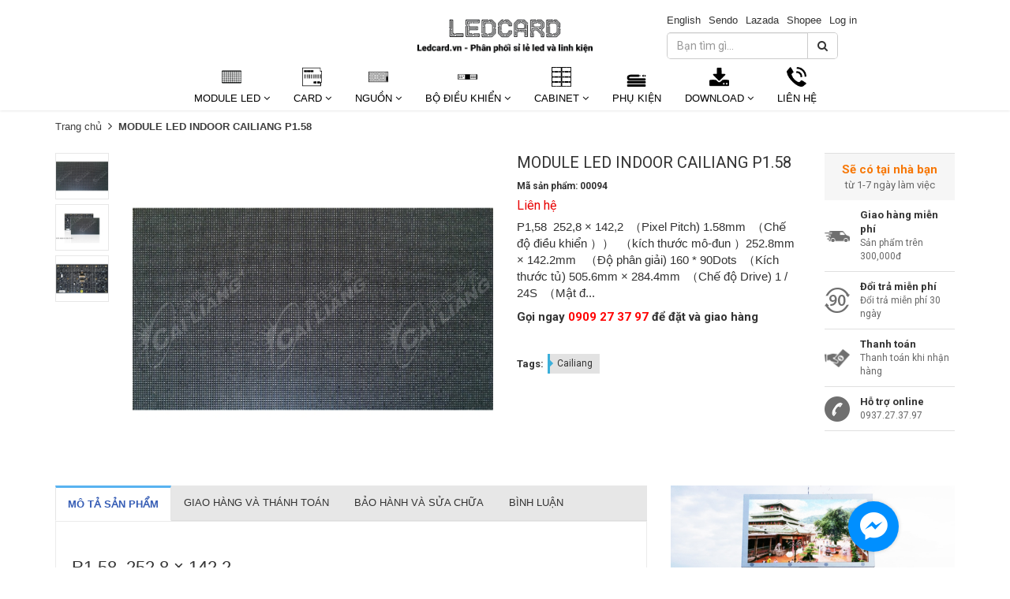

--- FILE ---
content_type: text/html; charset=utf-8
request_url: https://led-card.vn/module-led-p1-58-indoor-cailiang
body_size: 23144
content:
<!doctype html>
<!--[if lt IE 7]><html class="no-js ie6 oldie" lang="en"><![endif]-->
<!--[if IE 7]><html class="no-js ie7 oldie" lang="en"><![endif]-->
<!--[if IE 8]><html class="no-js ie8 oldie" lang="en"><![endif]-->
<!--[if gt IE 8]><!-->
<html lang="vi">
	<!--<![endif]-->
	<head>
		<link rel="icon" href="//bizweb.dktcdn.net/100/225/362/themes/644733/assets/favicon.png?1761707253347" type="image/x-icon" />
		<meta http-equiv="Content-Type" content="text/html; charset=utf-8" />
		<meta name="google-site-verification=v70YIuj2YJZ3AsCPhvGo2tO655_Ip2VKedj5E8z1M9w" />
		<meta name='revisit-after' content='1 days' />
		<!--[if IE]><meta http-equiv='X-UA-Compatible' content='IE=edge,chrome=1' /><![endif]-->
		<title>MODULE LED INDOOR CAILIANG P1.58  &ndash; Led-card.vn</title>
		
		<meta name="keywords" content="Led-card.vn - Chuyên kinh doanh sỉ và lẻ, tư vấn thiết kế các loại Led màn hình, Led card, linh kiện Led, module Led cả trong nhà và ngoài trời với giá cạnh tranh nhất trên thị trường." />
		
		
		<meta name="description" content="P1,58 252,8 × 142,2 （ Pixel Pitch) 1.58mm （ Chế độ điều khiển ）） （ kích thước mô-đun ） 252.8mm × 142.2mm （ Độ phân giải) 160 * 90Dots （ Kích thước tủ) 505.6mm × 284.4mm （ Chế độ Drive) 1 / 24S （ Mật độ điểm ảnh ） 400567 Dots / m （ Tốc độ làm mới ） ≥3840Hz （ Màu ） 1R1G1B （ Nền tảng vận hành hệ thống) WIN7 、 WINXP 、 WIN2" />
		
		<meta content='width=device-width, initial-scale=1.0, maximum-scale=2.0, user-scalable=0' name='viewport' />
		<link rel="canonical" href="https://led-card.vn/module-led-p1-58-indoor-cailiang" />
		


  <meta property="og:type" content="product" />
  <meta property="og:title" content="MODULE LED INDOOR CAILIANG P1.58" />
  <meta property="og:image" content="http:" />
  <meta property="og:image:secure_url" content="https:" />
  <meta property="og:price:amount" content="0" />
  <meta property="og:price:currency" content="VND" />




<meta property="og:description" content="P1,58 252,8 &#215; 142,2 （ Pixel Pitch) 1.58mm （ Chế độ điều khiển ）） （ k&#237;ch thước m&#244;-đun ） 252.8mm &#215; 142.2mm （ Độ ph&#226;n giải) 160 * 90Dots （ K&#237;ch thước tủ) 505.6mm &#215; 284.4mm （ Chế độ Drive) 1 / 24S （ Mật độ điểm ảnh ） 400567 Dots / m （ Tốc độ l&#224;m mới ） ≥3840Hz （ M&#224;u ） 1R1G1B （ Nền tảng vận h&#224;nh hệ thống) WIN7 、 WINXP 、 WIN2" />

<meta property="og:url" content="https://led-card.vn/module-led-p1-58-indoor-cailiang" />
<meta property="og:site_name" content="Led-card.vn" />
		<script src="//bizweb.dktcdn.net/100/225/362/themes/644733/assets/jquery-1.12.4.min.js?1761707253347" type="text/javascript"></script>
<script src="//bizweb.dktcdn.net/assets/themes_support/option-selectors.js" type="text/javascript"></script>
<script src="//bizweb.dktcdn.net/assets/themes_support/api.jquery.js" type="text/javascript"></script>
<script src="//bizweb.dktcdn.net/100/225/362/themes/644733/assets/jquery.cookie.js?1761707253347"></script>
<script src="//bizweb.dktcdn.net/100/225/362/themes/644733/assets/imagesloaded.pkgd.min.js?1761707253347"></script>
<script src="//bizweb.dktcdn.net/100/225/362/themes/644733/assets/bootstrap.min.js?1761707253347"></script>
<script src="//bizweb.dktcdn.net/100/225/362/themes/644733/assets/owl.carousel_v2.0.0-beta.2.4.js?1761707253347"></script>
<script src="//bizweb.dktcdn.net/100/225/362/themes/644733/assets/jquery.countdown.min.js?1761707253347"></script>
<script async src="//bizweb.dktcdn.net/100/225/362/themes/644733/assets/velocity.js?1761707253347"></script>

<script>
var formatMoney = '{{amount_no_decimals_with_comma_separator}}₫';
</script>

<script src="//bizweb.dktcdn.net/100/225/362/themes/644733/assets/jquery.mthumbnailscroller.js?1761707253347" type="text/javascript"></script>
<script src="//bizweb.dktcdn.net/100/225/362/themes/644733/assets/jquery.elevatezoom.js?1761707253347" type="text/javascript"></script>
<script src="//bizweb.dktcdn.net/100/225/362/themes/644733/assets/bootstrap-tabdrop.js?1761707253347" type="text/javascript"></script>

<script src="//idangero.us/swiper/dist/js/swiper.min.js" type="text/javascript"></script>
<script src="//bizweb.dktcdn.net/100/225/362/themes/644733/assets/script.js?1761707253347"></script>
<link href="//fonts.googleapis.com/css?family=Roboto:400,700" rel="stylesheet" type="text/css" media="all" />
<link rel="stylesheet" href="//maxcdn.bootstrapcdn.com/font-awesome/4.3.0/css/font-awesome.min.css">
<link href="//bizweb.dktcdn.net/100/225/362/themes/644733/assets/bootstrap.min.css?1761707253347" rel="stylesheet" type="text/css" media="all" />
<link href="//bizweb.dktcdn.net/100/225/362/themes/644733/assets/style.css?1761707253347" rel="stylesheet" type="text/css" media="all" />
<link href="//idangero.us/swiper/dist/css/swiper.min.css" rel="stylesheet" type="text/css" media="all" />
<link href="//bizweb.dktcdn.net/100/225/362/themes/644733/assets/edit.scss.css?1761707253347" rel="stylesheet" type="text/css" media="all" />
		<script>
	var Bizweb = Bizweb || {};
	Bizweb.store = 'vietking.mysapo.net';
	Bizweb.id = 225362;
	Bizweb.theme = {"id":644733,"name":"Nobi Rossy Store -Main","role":"main"};
	Bizweb.template = 'product';
	if(!Bizweb.fbEventId)  Bizweb.fbEventId = 'xxxxxxxx-xxxx-4xxx-yxxx-xxxxxxxxxxxx'.replace(/[xy]/g, function (c) {
	var r = Math.random() * 16 | 0, v = c == 'x' ? r : (r & 0x3 | 0x8);
				return v.toString(16);
			});		
</script>
<script>
	(function () {
		function asyncLoad() {
			var urls = ["//productreviews.sapoapps.vn/assets/js/productreviews.min.js?store=vietking.mysapo.net","https://productcompare.sapoapps.vn/productcompare/CustomerAsset/CustomerScript?alias=vietking&store=vietking.mysapo.net","https://productsrecommend.sapoapps.vn/assets/js/script.js?store=vietking.mysapo.net","https://googleshopping.sapoapps.vn/conversion-tracker/global-tag/2352.js?store=vietking.mysapo.net","https://googleshopping.sapoapps.vn/conversion-tracker/event-tag/2352.js?store=vietking.mysapo.net","https://sp.zalo.me/embed/bizweb/script?oaId=4491972533779181124&welcomeMessage=Rất vui khi được hỗ trợ bạn!&autoPopup=20&store=vietking.mysapo.net","//static.zotabox.com/1/b/1bb66cc6e845477fb34aa8cfd9803322/widgets.js?store=vietking.mysapo.net","//static.zotabox.com/1/b/1bb66cc6e845477fb34aa8cfd9803322/widgets.js?store=vietking.mysapo.net","//static.zotabox.com/1/b/1bb66cc6e845477fb34aa8cfd9803322/widgets.js?store=vietking.mysapo.net","https://google-shopping.sapoapps.vn/conversion-tracker/global-tag/4838.js?store=vietking.mysapo.net","https://google-shopping.sapoapps.vn/conversion-tracker/event-tag/4838.js?store=vietking.mysapo.net"];
			for (var i = 0; i < urls.length; i++) {
				var s = document.createElement('script');
				s.type = 'text/javascript';
				s.async = true;
				s.src = urls[i];
				var x = document.getElementsByTagName('script')[0];
				x.parentNode.insertBefore(s, x);
			}
		};
		window.attachEvent ? window.attachEvent('onload', asyncLoad) : window.addEventListener('load', asyncLoad, false);
	})();
</script>


<script>
	window.BizwebAnalytics = window.BizwebAnalytics || {};
	window.BizwebAnalytics.meta = window.BizwebAnalytics.meta || {};
	window.BizwebAnalytics.meta.currency = 'VND';
	window.BizwebAnalytics.tracking_url = '/s';

	var meta = {};
	
	meta.product = {"id": 12562883, "vendor": "CAILIANG", "name": "MODULE LED INDOOR CAILIANG P1.58",
	"type": "module indoor", "price": 0 };
	
	
	for (var attr in meta) {
	window.BizwebAnalytics.meta[attr] = meta[attr];
	}
</script>

	
		<script src="/dist/js/stats.min.js?v=96f2ff2"></script>
	



<!-- Google tag (gtag.js) -->
<script async src="https://www.googletagmanager.com/gtag/js?id=G-0HJJ8LZ9SQ"></script>
<script>
  window.dataLayer = window.dataLayer || [];
  function gtag(){dataLayer.push(arguments);}
  gtag('js', new Date());

  gtag('config', 'G-0HJJ8LZ9SQ');
</script>
<script>

	window.enabled_enhanced_ecommerce = false;

</script>

<script>

	try {
		gtag('event', 'view_item', {
			items: [
				{
					id: 12562883,
					name: "MODULE LED INDOOR CAILIANG P1.58",
					brand: "CAILIANG",
					category: "module indoor",
					variant: "Default Title",
					price: '0'
				}
			]
		});
	} catch(e) { console.error('ga script error', e);}

</script>






<script>
	var eventsListenerScript = document.createElement('script');
	eventsListenerScript.async = true;
	
	eventsListenerScript.src = "/dist/js/store_events_listener.min.js?v=8ee4227";
	
	document.getElementsByTagName('head')[0].appendChild(eventsListenerScript);
</script>






	</head>
	<body class="hideresponsive menu-repsonsive">
		<svg xmlns="http://www.w3.org/2000/svg" class="hidden">	
	<symbol id="icon-account"><svg xmlns="http://www.w3.org/2000/svg" xmlns:xlink="http://www.w3.org/1999/xlink" version="1.1" id="Layer_1" x="0px" y="0px" viewBox="0 0 612 792" enable-background="new 0 0 612 792" xml:space="preserve"><ellipse fill="#fff" cx="306" cy="280.2" rx="110.2" ry="112.3"></ellipse><path fill="#fff" d="M306,44.1c-152.1,0-275.4,123.3-275.4,275.4S153.9,594.9,306,594.9s275.4-123.3,275.4-275.4  S458.1,44.1,306,44.1z M475,487.8c-36.1-35-98.3-58.2-169-58.2s-133,23.1-169,58.2c-43-43.2-69.7-102.7-69.7-168.3  C67.3,187.9,174.4,80.8,306,80.8s238.7,107.1,238.7,238.7C544.7,385.1,518,444.6,475,487.8z"></path></svg></symbol>
	<symbol id="icon-phone-header"><svg xmlns="http://www.w3.org/2000/svg" viewBox="0 0 485.213 485.212"><g><path d="M242.607,0C108.629,0,0.001,108.628,0.001,242.606c0,133.976,108.628,242.606,242.606,242.606   c133.978,0,242.604-108.631,242.604-242.606C485.212,108.628,376.585,0,242.607,0z M370.719,353.989l-19.425,19.429   c-3.468,3.463-13.623,5.624-13.949,5.624c-61.452,0.536-120.621-23.602-164.095-67.08c-43.593-43.618-67.759-102.998-67.11-164.657   c0-0.028,2.224-9.892,5.689-13.324l19.424-19.427c7.108-7.141,20.762-10.368,30.327-7.168l4.086,1.363   c9.537,3.197,19.55,13.742,22.185,23.457l9.771,35.862c2.635,9.743-0.919,23.604-8.025,30.712l-12.97,12.972   c12.734,47.142,49.723,84.138,96.873,96.903l12.965-12.975c7.141-7.141,20.997-10.692,30.719-8.061l35.857,9.806   c9.717,2.67,20.26,12.62,23.456,22.154l1.363,4.145C381.028,333.262,377.826,346.913,370.719,353.989z" /></g></svg></symbol>
	<symbol id="icon-cart-header"><svg xmlns="http://www.w3.org/2000/svg" xmlns:xlink="http://www.w3.org/1999/xlink" viewBox="0 0 446.853 446.853"><g><path d="M444.274,93.36c-2.558-3.666-6.674-5.932-11.145-6.123L155.942,75.289c-7.953-0.348-14.599,5.792-14.939,13.708   c-0.338,7.913,5.792,14.599,13.707,14.939l258.421,11.14L362.32,273.61H136.205L95.354,51.179   c-0.898-4.875-4.245-8.942-8.861-10.753L19.586,14.141c-7.374-2.887-15.695,0.735-18.591,8.1c-2.891,7.369,0.73,15.695,8.1,18.591   l59.491,23.371l41.572,226.335c1.253,6.804,7.183,11.746,14.104,11.746h6.896l-15.747,43.74c-1.318,3.664-0.775,7.733,1.468,10.916   c2.24,3.184,5.883,5.078,9.772,5.078h11.045c-6.844,7.617-11.045,17.646-11.045,28.675c0,23.718,19.299,43.012,43.012,43.012   s43.012-19.294,43.012-43.012c0-11.028-4.201-21.058-11.044-28.675h93.777c-6.847,7.617-11.047,17.646-11.047,28.675   c0,23.718,19.294,43.012,43.012,43.012c23.719,0,43.012-19.294,43.012-43.012c0-11.028-4.2-21.058-11.042-28.675h13.432   c6.6,0,11.948-5.349,11.948-11.947c0-6.6-5.349-11.948-11.948-11.948H143.651l12.902-35.843h216.221   c6.235,0,11.752-4.028,13.651-9.96l59.739-186.387C447.536,101.679,446.832,97.028,444.274,93.36z M169.664,409.814   c-10.543,0-19.117-8.573-19.117-19.116s8.574-19.117,19.117-19.117s19.116,8.574,19.116,19.117S180.207,409.814,169.664,409.814z    M327.373,409.814c-10.543,0-19.116-8.573-19.116-19.116s8.573-19.117,19.116-19.117s19.116,8.574,19.116,19.117   S337.916,409.814,327.373,409.814z"/></g></svg></symbol>
	<symbol id="icon-scrollUp-bottom"><svg xmlns="http://www.w3.org/2000/svg" xmlns:xlink="http://www.w3.org/1999/xlink" viewBox="0 0 358.012 358.012"><g><path d="M179.006,358.012c98.865,0,179.006-80.141,179.006-179.006S277.871,0,179.006,0S0,80.141,0,179.006   S80.141,358.012,179.006,358.012z M84.795,234.54l-8.437-8.437L179,123.455l102.66,102.66l-8.437,8.437L179,140.335L84.795,234.54z"/></g></svg></symbol>
	<symbol id="icon-search-filter"><svg xmlns="http://www.w3.org/2000/svg" xmlns:xlink="http://www.w3.org/1999/xlink" viewBox="0 0 483.083 483.083"><g><path d="M332.74,315.35c30.883-33.433,50.15-78.2,50.15-127.5C382.89,84.433,298.74,0,195.04,0S7.19,84.433,7.19,187.85    S91.34,375.7,195.04,375.7c42.217,0,81.033-13.883,112.483-37.4l139.683,139.683c3.4,3.4,7.65,5.1,11.9,5.1s8.783-1.7,11.9-5.1    c6.517-6.517,6.517-17.283,0-24.083L332.74,315.35z M41.19,187.85C41.19,103.133,110.04,34,195.04,34    c84.717,0,153.85,68.85,153.85,153.85S280.04,341.7,195.04,341.7S41.19,272.567,41.19,187.85z"/></g></svg></symbol>
	<symbol id="icon-right-button-addcartfast"><svg xmlns="http://www.w3.org/2000/svg" xmlns:xlink="http://www.w3.org/1999/xlink" viewBox="0 0 16 16"><path d="M4 13h2l5-5-5-5h-2l5 5z"/></svg></symbol>
	<symbol id="icon-left-owlCarousel"><svg xmlns="http://www.w3.org/2000/svg" viewBox="0 0 462.73 792.03"><g><path d="M164.7,396a32.63,32.63,0,0,0,9.44,25.09L570.49,782.33a33.43,33.43,0,0,0,47.1,0,33,33,0,0,0,0-46.87L245.18,396,617.62,56.58a33,33,0,0,0,0-46.87,33.43,33.43,0,0,0-47.1,0L174.17,370.9A32.91,32.91,0,0,0,164.7,396Z" transform="translate(-164.65 0)"/></g></svg></symbol>
	<symbol id="icon-right-owlCarousel"><svg xmlns="http://www.w3.org/2000/svg" viewBox="0 0 462.73 792.03"><g><path d="M617.86,370.9L221.51,9.7a33.43,33.43,0,0,0-47.1,0,33,33,0,0,0,0,46.87L546.85,396,174.44,735.45a33,33,0,0,0,0,46.87,33.43,33.43,0,0,0,47.1,0L617.89,421.14A32.63,32.63,0,0,0,627.33,396,32.91,32.91,0,0,0,617.86,370.9Z" transform="translate(-164.65 0)"/></g></svg></symbol>
	<symbol id="icon-backUrl"><svg xmlns="http://www.w3.org/2000/svg" viewBox="0 0 90 90"><g><path d="M90,79c0,0-10-48.667-53.875-48.667V11L0,43.276l36.125,33.455V54.94    C59.939,54.94,77.582,57.051,90,79z" s/></g></svg></symbol>
	<symbol id="icon-delete"><svg xmlns="http://www.w3.org/2000/svg" xmlns:xlink="http://www.w3.org/1999/xlink" viewBox="0 0 19.342 19.342"><g><path d="M2.833,4.491c0,0,0.513,0.491,0.513,0.776v12.568c0,0.832,0.736,1.507,1.645,1.507h9.362    c0.908,0,1.644-0.675,1.644-1.507V5.268c0-0.286,0.515-0.776,0.515-0.776V2.969H2.833V4.491z M12.36,6.23h1.223v9.705H12.36V6.23z     M9.086,6.23h1.22v9.705h-1.22V6.23z M6.137,6.23h1.221v9.705H6.137V6.23z" /><path d="M17.108,1.711h-3.791C13.128,0.74,12.201,0,11.087,0H8.257C7.143,0,6.216,0.74,6.027,1.711H2.235    v0.93h14.873V1.711z M7.297,1.711c0.156-0.344,0.528-0.586,0.96-0.586h2.829c0.433,0,0.804,0.243,0.961,0.586H7.297z" /></g></svg></symbol>
	<symbol id="icon-list-products"><svg xmlns="http://www.w3.org/2000/svg" xmlns:xlink="http://www.w3.org/1999/xlink" viewBox="0 0 511.626 511.626"><g><path d="M63.953,164.453H9.135c-2.474,0-4.615,0.9-6.423,2.709C0.903,168.972,0,171.114,0,173.589v54.817    c0,2.473,0.903,4.619,2.712,6.424c1.809,1.803,3.949,2.712,6.423,2.712h54.818c2.474,0,4.615-0.905,6.423-2.712    c1.809-1.809,2.712-3.951,2.712-6.424v-54.817c0-2.475-0.904-4.617-2.712-6.427C68.568,165.356,66.427,164.453,63.953,164.453z" /><path d="M63.953,383.722H9.135c-2.474,0-4.615,0.896-6.423,2.707C0.903,388.238,0,390.378,0,392.854v54.82    c0,2.471,0.903,4.609,2.712,6.42c1.809,1.813,3.949,2.714,6.423,2.714h54.818c2.474,0,4.615-0.903,6.423-2.714    c1.809-1.807,2.712-3.949,2.712-6.42v-54.82c0-2.477-0.904-4.616-2.712-6.426C68.568,384.625,66.427,383.722,63.953,383.722z" /><path d="M63.953,274.082H9.135c-2.474,0-4.615,0.91-6.423,2.714S0,280.749,0,283.22v54.815c0,2.478,0.903,4.62,2.712,6.427    c1.809,1.808,3.949,2.707,6.423,2.707h54.818c2.474,0,4.615-0.896,6.423-2.707c1.809-1.807,2.712-3.949,2.712-6.427V283.22    c0-2.471-0.904-4.613-2.712-6.424C68.568,274.989,66.427,274.082,63.953,274.082z" /><path d="M63.953,54.817H9.135c-2.474,0-4.615,0.903-6.423,2.712S0,61.479,0,63.953v54.817c0,2.475,0.903,4.615,2.712,6.424    s3.949,2.712,6.423,2.712h54.818c2.474,0,4.615-0.9,6.423-2.712c1.809-1.809,2.712-3.949,2.712-6.424V63.953    c0-2.475-0.904-4.615-2.712-6.424C68.568,55.725,66.427,54.817,63.953,54.817z" /><path d="M502.49,383.722H118.771c-2.474,0-4.615,0.896-6.423,2.707c-1.809,1.81-2.712,3.949-2.712,6.426v54.82    c0,2.471,0.903,4.609,2.712,6.42c1.809,1.813,3.946,2.714,6.423,2.714H502.49c2.478,0,4.616-0.903,6.427-2.714    c1.81-1.811,2.71-3.949,2.71-6.42v-54.82c0-2.477-0.903-4.616-2.71-6.426C507.106,384.625,504.967,383.722,502.49,383.722z" /><path d="M502.49,274.082H118.771c-2.474,0-4.615,0.91-6.423,2.714s-2.712,3.953-2.712,6.424v54.815    c0,2.478,0.903,4.62,2.712,6.427c1.809,1.808,3.946,2.707,6.423,2.707H502.49c2.478,0,4.616-0.896,6.427-2.707    c1.81-1.807,2.71-3.949,2.71-6.427V283.22c0-2.471-0.903-4.613-2.71-6.424C507.106,274.992,504.967,274.082,502.49,274.082z" /><path d="M508.917,57.529c-1.811-1.805-3.949-2.712-6.427-2.712H118.771c-2.474,0-4.615,0.903-6.423,2.712    s-2.712,3.949-2.712,6.424v54.817c0,2.475,0.903,4.615,2.712,6.424s3.946,2.712,6.423,2.712H502.49c2.478,0,4.616-0.9,6.427-2.712    c1.81-1.809,2.71-3.949,2.71-6.424V63.953C511.626,61.479,510.723,59.338,508.917,57.529z" /><path d="M502.49,164.453H118.771c-2.474,0-4.615,0.9-6.423,2.709c-1.809,1.81-2.712,3.952-2.712,6.427v54.817    c0,2.473,0.903,4.615,2.712,6.424c1.809,1.803,3.946,2.712,6.423,2.712H502.49c2.478,0,4.616-0.905,6.427-2.712    c1.81-1.809,2.71-3.951,2.71-6.424v-54.817c0-2.475-0.903-4.617-2.71-6.427C507.106,165.356,504.967,164.453,502.49,164.453z" /></g></svg></symbol>
	<symbol id="icon-grid-products"><svg xmlns="http://www.w3.org/2000/svg" xmlns:xlink="http://www.w3.org/1999/xlink" viewBox="0 0 80.538 80.538"><g><path d="M0,21.965h21.965V0H0V21.965z M29.287,21.965h21.965V0H29.287V21.965z M58.573,0v21.965h21.965V0H58.573z M0,51.251     h21.965V29.287H0V51.251z M29.287,51.251h21.965V29.287H29.287V51.251z M58.573,51.251h21.965V29.287H58.573V51.251z M0,80.538     h21.965V58.573H0V80.538z M29.287,80.538h21.965V58.573H29.287V80.538z M58.573,80.538h21.965V58.573H58.573V80.538z" /></g></svg></symbol>
	<symbol id="icon-viewmore"><svg xmlns="http://www.w3.org/2000/svg" xmlns:xlink="http://www.w3.org/1999/xlink" viewBox="0 0 26.677 26.677"><g><path d="M0.462,21.883C0.192,21.826,0,21.59,0,21.32C0,11.97,11.1,9.98,13.675,9.644V5.355c0-0.211,0.117-0.406,0.306-0.504   c0.188-0.1,0.413-0.086,0.588,0.027l11.858,7.984c0.156,0.105,0.25,0.281,0.25,0.477c0,0.189-0.094,0.365-0.25,0.473l-11.854,7.983   c-0.176,0.115-0.402,0.127-0.59,0.029c-0.188-0.1-0.303-0.297-0.303-0.506v-4.617c-1.867,0.014-3.409,0.098-4.696,0.252   c-6.166,0.729-7.813,4.432-7.883,4.59l0,0c-0.093,0.213-0.302,0.35-0.526,0.35C0.538,21.892,0.497,21.89,0.462,21.883z" /></g></svg></symbol>
	<symbol id="icon-listmenu"><svg xmlns="http://www.w3.org/2000/svg" xmlns:xlink="http://www.w3.org/1999/xlink" viewBox="0 0 344.339 344.339"><g><rect y="46.06" width="344.339" height="49.52"/></g><g><rect y="156.506" width="344.339" height="49.52"/></g><g><rect y="268.748" width="344.339" height="49.531"/></g></svg></symbol>
	<symbol id="icon-giaycaogot"><svg xmlns="http://www.w3.org/2000/svg" xmlns:xlink="http://www.w3.org/1999/xlink" viewBox="0 0 61.114 61.114"><g><path d="M45.507,40.181c-3.754,1.176-7.732,1.296-11.46-0.175c-3.413-1.348-6.008-4.152-8.215-6.979    c-2.827-3.618-5.262-7.536-8.025-11.204c-3.275-4.346-6.734-8.544-10.196-12.741C4.959,10.792-3.491,17.186,1.6,26.593    c5.989,11.068,2.083,24.088,2.995,24.74c0.912,0.65,2.734,0.13,2.734,0.13c-1.562-18.62,0-20.183,0-20.183    c12.5-4.296,13.802,20.183,28.125,20.834c14.322,0.65,25.65-4.665,25.65-4.665C61.485,42.925,48.881,43.357,45.507,40.181z"/><path d="M33.341,38.527c3.601,1.812,7.546,1.876,11.319,0.817c-3.193-2.327-10.262,2.306-18.712-10.798    C18.144,16.442,10.641,10.34,8.804,8.945c5.64,6.949,11.043,13.994,16.255,21.289C27.292,33.359,29.818,36.756,33.341,38.527z"/></g></svg></symbol>
	<symbol id="icon-user"><svg xmlns="http://www.w3.org/2000/svg" xmlns:xlink="http://www.w3.org/1999/xlink" viewBox="0 0 45.538 45.538"><path d="M6.524,39.935l-0.016,0.111l0,0V43.3H39.03v-2.746l-0.032-0.413c-0.206-2.444-1.27-4.714-2.968-6.635  c-1.619-1.841-3.825-3.349-6.397-4.349c-0.841,0.841-1.809,1.524-2.857,2.032c-1.238,0.587-2.587,0.921-4,0.921  c-1.476,0-2.873-0.349-4.143-0.984c-1.079-0.54-2.079-1.286-2.936-2.19c-2.587,0.936-4.793,2.397-6.397,4.222  c-1.651,1.873-2.667,4.159-2.778,6.635l0,0V39.935L6.524,39.935z M22.777,0c2.984,0,5.666,1.555,7.587,4.047  c1.857,2.413,3.016,5.73,3.016,9.381c0,3.651-1.159,6.968-3.016,9.381c-1.921,2.508-4.603,4.048-7.587,4.048  c-2.984,0-5.682-1.54-7.603-4.048c-1.857-2.413-3.016-5.73-3.016-9.381c0-3.651,1.159-6.968,3.016-9.381  C17.095,1.555,19.793,0,22.777,0L22.777,0z M28.602,5.413c-1.508-1.952-3.571-3.175-5.825-3.175c-2.27,0-4.333,1.222-5.841,3.175  c-1.571,2.032-2.54,4.873-2.54,8.016c0,3.143,0.968,5.984,2.54,8.016c1.508,1.968,3.571,3.174,5.841,3.174  c2.254,0,4.317-1.206,5.825-3.174c1.571-2.032,2.54-4.873,2.54-8.016C31.142,10.285,30.174,7.444,28.602,5.413L28.602,5.413z   M4.35,38.935c0.302-2.714,1.46-5.19,3.286-7.254c2-2.286,4.809-4.079,8.063-5.111l0.714-0.222l0.476,0.587  c0.778,0.921,1.698,1.667,2.73,2.19c0.968,0.476,2.032,0.746,3.159,0.746c1.079,0,2.111-0.254,3.047-0.698  c0.984-0.476,1.889-1.175,2.667-2.063l0.492-0.556l0.714,0.238c3.222,1.127,6,2.952,8,5.238c1.778,2,2.984,4.365,3.397,6.905h0.175  v1.111v4.381v1.111h-1.127H5.397H4.27v-1.111v-4.381v-1.111H4.35z"/></svg></symbol>
	<symbol id="icon-list-article"><svg xmlns="http://www.w3.org/2000/svg" xmlns:xlink="http://www.w3.org/1999/xlink" version="1.1" id="Capa_1" x="0px" y="0px" viewBox="0 0 487.867 487.867" xml:space="preserve"><path d="M482.867,99.557h-48.097v-34.83c0-2.762-2.238-5-5-5H5c-2.762,0-5,2.238-5,5v330.881c0,17.938,14.595,32.533,32.533,32.533  h423.785c17.396,0,31.549-14.152,31.549-31.548V104.557C487.867,101.795,485.629,99.557,482.867,99.557z M477.867,396.593  c0,11.882-9.667,21.548-21.549,21.548s-21.548-9.666-21.548-21.548v-13.847c0-2.762-2.238-5-5-5s-5,2.238-5,5v13.847  c0,8.326,3.248,15.904,8.536,21.548H32.533C20.108,418.141,10,408.032,10,395.607V69.727h414.771V336.05c0,2.762,2.238,5,5,5  s5-2.238,5-5V109.557h43.097V396.593z M204.111,126.105H44.822c-2.762,0-5,2.238-5,5v119.461c0,2.762,2.238,5,5,5h159.289  c2.762,0,5-2.238,5-5V131.105C209.111,128.344,206.873,126.105,204.111,126.105z M199.111,245.566H49.822V136.105h149.289V245.566z   M225.659,131.105c0-2.762,2.238-5,5-5h159.289c2.762,0,5,2.238,5,5s-2.238,5-5,5H230.659  C227.897,136.105,225.659,133.867,225.659,131.105z M225.659,170.937c0-2.762,2.238-5,5-5h159.289c2.762,0,5,2.238,5,5s-2.238,5-5,5  H230.659C227.897,175.937,225.659,173.698,225.659,170.937z M225.659,210.768c0-2.762,2.238-5,5-5h159.289c2.762,0,5,2.238,5,5  s-2.238,5-5,5H230.659C227.897,215.768,225.659,213.529,225.659,210.768z M230.659,255.598c-2.762,0-5-2.238-5-5s2.238-5,5-5  h159.289c2.762,0,5,2.238,5,5s-2.238,5-5,5H230.659z M209.111,290.429c0,2.762-2.238,5-5,5H44.822c-2.762,0-5-2.238-5-5s2.238-5,5-5  h159.289C206.873,285.429,209.111,287.667,209.111,290.429z M209.111,330.229c0,2.762-2.238,5-5,5H44.822c-2.762,0-5-2.238-5-5  s2.238-5,5-5h159.289C206.873,325.229,209.111,327.467,209.111,330.229z M209.111,370.028c0,2.762-2.238,5-5,5H44.822  c-2.762,0-5-2.238-5-5s2.238-5,5-5h159.289C206.873,365.028,209.111,367.267,209.111,370.028z M396.845,290.429c0,2.762-2.238,5-5,5  H232.556c-2.762,0-5-2.238-5-5s2.238-5,5-5h159.289C394.606,285.429,396.845,287.667,396.845,290.429z M396.845,330.229  c0,2.762-2.238,5-5,5H232.556c-2.762,0-5-2.238-5-5s2.238-5,5-5h159.289C394.606,325.229,396.845,327.467,396.845,330.229z   M396.845,370.028c0,2.762-2.238,5-5,5H232.556c-2.762,0-5-2.238-5-5s2.238-5,5-5h159.289  C394.606,365.028,396.845,367.267,396.845,370.028z" /></svg></symbol>
	<symbol id="icon-new-product"><svg xmlns="http://www.w3.org/2000/svg" xmlns:xlink="http://www.w3.org/1999/xlink" version="1.1" id="Capa_1" x="0px" y="0px" viewBox="-85 176 441 441" style="enable-background:new -85 176 441 441;" xml:space="preserve"><style type="text/css">.st0{fill:#FFFFFF;stroke:#000000;stroke-miterlimit:10;}</style><rect x="-21" y="343" class="st0" width="299" height="102"/><g><path d="M350.3,384.1l-54-40.8l19.7-64.8c1.3-4.3,0.5-9-2.1-12.6c-2.6-3.6-6.9-5.8-11.4-5.9l-67.7-1.2l-22.1-64   c-1.5-4.3-4.9-7.6-9.1-9c-4.3-1.4-9-0.7-12.7,1.9l-55.5,38.8L80,187.7c-3.7-2.6-8.4-3.3-12.7-1.9c-4.3,1.4-7.7,4.7-9.1,9l-22.1,64   l-67.7,1.2c-4.5,0.1-8.7,2.3-11.4,5.9c-2.6,3.6-3.4,8.3-2.1,12.6l19.7,64.7l-54,40.8c-3.6,2.7-5.7,7-5.7,11.5   c0,4.5,2.1,8.7,5.7,11.5l54,40.8L-45,512.6c-1.3,4.3-0.5,9,2.1,12.6c2.6,3.6,6.9,5.8,11.4,5.9l67.7,1.2l22.1,64   c1.5,4.3,4.9,7.6,9.1,9c4.3,1.4,9,0.7,12.7-1.9l55.5-38.8l55.5,38.8c2.4,1.7,5.3,2.6,8.2,2.6c1.5,0,3-0.2,4.4-0.7   c4.3-1.4,7.7-4.7,9.1-9l22.1-64l67.7-1.2c4.5-0.1,8.7-2.3,11.4-5.9c2.6-3.6,3.4-8.3,2.1-12.6l-19.7-64.7l54-40.8   c3.6-2.7,5.7-7,5.7-11.5C356,391.1,353.9,386.8,350.3,384.1z M67.3,428.3c0,3.1-2.5,5.6-5.6,5.6h-6.1c-3.1,0-5.6-2.5-5.6-5.6v-41.4   c0-4.7-1.4-8.2-4.4-10.8c-3-2.6-7.1-3.9-12.3-3.9s-9.3,1.3-12.3,3.9c-2.9,2.6-4.4,6.1-4.4,10.8v41.4c0,3.1-2.5,5.6-5.6,5.6H4.8   c-3.1,0-5.6-2.5-5.6-5.6v-41.4c0-8.6,3.4-16.1,10-22.3c6.6-6.1,14.7-9.2,24-9.2s17.4,3.1,24,9.2c6.6,6.1,10,13.6,10,22.3   L67.3,428.3L67.3,428.3z M152.9,407.6c-1.8,5.9-5.1,11.1-9.8,15.8c-7.8,7.8-17,11.6-28.1,11.6c-11.1,0-20.3-3.8-28.1-11.6   c-7.9-7.8-11.7-17-11.7-28.2c0-11.1,3.8-20.3,11.7-28.1c7.9-7.9,17.1-11.7,28.1-11.7c10.4,0,18.8,2.8,25.1,8.4   c4.4,3.9,7.6,7.4,9.4,10.6c0.8,1.3,1,2.9,0.6,4.4c-0.4,1.5-1.4,2.7-2.8,3.4l-50,26.8c0.6,0.7,1.2,1.4,1.9,2.1   c4.4,4.4,9.6,6.5,15.8,6.5c6.2,0,11.4-2.1,15.8-6.6c2.4-2.4,4.1-5,5.1-7.9c0.9-2.5,3.5-4,6.1-3.7l6.3,0.9c1.6,0.2,3.1,1.2,4,2.6   C153.2,404.3,153.4,406,152.9,407.6z M271.8,403.6c0,8.8-3.1,16.4-9.3,22.7c-6.2,6.3-13.8,9.5-22.5,9.5c-8.9,0-16.6-3.4-23.1-10.1   c-6.5,6.7-14.2,10.1-23.1,10.1c-8.8,0-16.4-3.2-22.5-9.5c-6.2-6.3-9.3-13.9-9.3-22.7v-42.1c0-3.1,2.5-5.6,5.6-5.6h6.3   c3.1,0,5.6,2.5,5.6,5.6v42.1c0,4.5,1.2,7.9,3.8,10.3c2.6,2.5,6,3.7,10.5,3.7c4.5,0,8-1.2,10.5-3.7c2.5-2.4,3.7-5.8,3.7-10.3v-42.1   c0-3.1,2.5-5.6,5.6-5.6h6.5c3.1,0,5.6,2.5,5.6,5.6v42.1c0,4.5,1.2,7.9,3.7,10.3c2.5,2.5,6,3.7,10.5,3.7c4.5,0,8-1.2,10.5-3.7   c2.5-2.4,3.8-5.8,3.8-10.3v-42.1c0-3.1,2.5-5.6,5.6-5.6h6.3c3.1,0,5.6,2.5,5.6,5.6L271.8,403.6L271.8,403.6z"/><path d="M115,372.9c-6.2,0-11.4,2.1-15.8,6.6c-4.1,4.1-6.2,8.8-6.5,14.5l33.7-18C123,373.9,119.2,372.9,115,372.9z"/></g></svg></symbol>
	<symbol id="track_cart"><svg xmlns="http://www.w3.org/2000/svg" xmlns:xlink="http://www.w3.org/1999/xlink" version="1.1" id="Layer_1" x="0px" y="0px" viewBox="0 0 13 13" enable-background="new 0 0 13 13" xml:space="preserve"><path d="M10.1,4L10.1,4c0.3-0.1,0.5-0.3,0.4-0.6L10.5,3C10.4,2.4,9.8,2,9.2,2.2L7.9,2.4l0-0.2c-0.1-0.5-0.6-0.8-1-0.7l-2,0.4  C4.4,2,4.1,2.5,4.2,3l0,0.2L2.9,3.5C2.3,3.6,1.9,4.1,2,4.7l0.1,0.4c0,0.1,0.1,0.3,0.2,0.3c0.1,0.1,0.2,0.1,0.3,0.1c0,0,0,0,0.1,0  l1-0.2v4.9c0,0.7,0.7,1.2,1.3,1.2h4.5c0.7,0,1.3-0.6,1.3-1.2V4.6H7.3L10.1,4z M4.6,2.9C4.5,2.6,4.7,2.4,4.9,2.3l1.9-0.4  C7.1,1.8,7.4,2,7.5,2.3l0,0.2L4.6,3.1L4.6,2.9z M2.7,5.2c0,0-0.1,0-0.1,0c0,0-0.1-0.1-0.1-0.1L2.5,4.6C2.4,4.3,2.6,3.9,3,3.9  l1.5-0.3l0,0l0,0l4.8-1c0,0,0.1,0,0.1,0c0.3,0,0.6,0.2,0.7,0.5l0.1,0.4c0,0.1,0,0.2-0.1,0.2L2.7,5.2z M10.4,5v5.3  c0,0.5-0.4,0.8-0.9,0.8H5c-0.5,0-0.9-0.4-0.9-0.8v-5L5.4,5H10.4z"></path><path d="M7.2,10.5c0.1,0,0.2-0.1,0.2-0.2V5.9c0-0.1-0.1-0.2-0.2-0.2C7.1,5.7,7,5.8,7,5.9v4.4C7,10.5,7.1,10.5,7.2,10.5z"></path><path d="M5.4,10.5c0.1,0,0.2-0.1,0.2-0.2V5.9c0-0.1-0.1-0.2-0.2-0.2S5.2,5.8,5.2,5.9v4.4C5.2,10.5,5.3,10.5,5.4,10.5z"></path><path d="M8.9,10.5c0.1,0,0.2-0.1,0.2-0.2V5.9c0-0.1-0.1-0.2-0.2-0.2S8.7,5.8,8.7,5.9v4.4C8.7,10.5,8.8,10.5,8.9,10.5z"></path></svg></symbol>
</svg>
		<div id="fb-root"></div>
		<script>(function(d, s, id) {
	var js, fjs = d.getElementsByTagName(s)[0];
	if (d.getElementById(id)) return;
	js = d.createElement(s); js.id = id;
	js.src = "//connect.facebook.net/vi_VN/sdk.js#xfbml=1&version=v2.5";
	fjs.parentNode.insertBefore(js, fjs);
}(document, 'script', 'facebook-jssdk'));</script>
		<button type="button" class="navbar-toggle collapsed" id="trigger-mobile">
			<span class="sr-only">Toggle navigation</span>
			<span class="icon-bar"></span>
			<span class="icon-bar"></span>
			<span class="icon-bar"></span>
		</button>
		<div id="box-wrapper">
			<header class="tgdd hidden-xs hidden-sm">
	<div class="container">
		<div class="">
			

			<div class="wrap-main col-lg-12">
				<div class="row">
					<div class="col-md-4"></div>
					<div class="col-md-4">
						<div class="logo">
							
							
							<a href="//led-card.vn" title="Led-card.vn">
								<img src="//bizweb.dktcdn.net/100/225/362/themes/644733/assets/logo.png?1761707253347" alt="Led-card.vn" class="img-responsive center-block" />
							</a>
							
						</div>
					</div>
					<div class="col-md-4 hghghghghg">
						<ul>
							
							<li>
								<a href="http://en-vietking.bizwebvietnam.net" class="nav-link">English</a>			
							</li>
							
							<li>
								<a href="https://www.sendo.vn/chi-dai-sen-do/" class="nav-link">Sendo</a>			
							</li>
							
							<li>
								<a href="https://www.lazada.vn/" class="nav-link">Lazada</a>			
							</li>
							
							<li>
								<a href="https://shopee.vn/" class="nav-link">Shopee</a>			
							</li>
							
							<li>
								<a href="https://led-card.vn/account/login" class="nav-link">Log in</a>			
							</li>
							
						</ul>
						<div class="search-header">
							<form class="input-group search-bar search_form" action="/search" method="get" role="search">		
								<div class="input-group">
									<input type="text" class="form-control auto-search-ant" name="query" autocomplete="off" placeholder="Bạn tìm gì...">
									<span class="input-group-btn">
										<button class="btn btn-default" type="submit"><i class="fa fa-search"></i></button>
									</span>
								</div>
							</form>
						</div>
					</div>
				</div>
			</div>
			<div id="navbar" class="navbar-collapse collapse col-lg-12">
				<div class="row clearfix">
					<div class="menu-fix">
						<ul class="nav navbar-nav clearfix flexbox-grid flexbox-justifyContent-center">
							
							
							
							
							
							
							<li class="">
								 <img class="newhot" src='//bizweb.dktcdn.net/100/225/362/themes/644733/assets/menu_icons_1.png?1761707253347'/> 
								<a href="/module-led" title="Module Led">Module Led <i class="fa fa-angle-down"></i></a>

								<ul class="dropdown-menu submenu-level1-children" role="menu">
									
									
									<li class="ps-relative">
										<a href="/module-led-trong-nha" title="Module Led Trong Nhà">Module Led Trong Nhà <i class="fa fa-angle-right"></i></a>
										<ul class="dropdown-menu submenu-level2-children">
											
											<li class="">
												<a href="/module-vietking" title="Vietking">Vietking</a>
											</li>
											
											<li class="">
												<a href="/qiangli" title="Qiangli">Qiangli</a>
											</li>
											
											<li class="">
												<a href="/hikvision" title="Hikvision">Hikvision</a>
											</li>
											
											<li class="">
												<a href="/cailiang" title="Cailiang">Cailiang</a>
											</li>
											
											<li class="">
												<a href="/module-led-trong-nha-ylr" title="YLR">YLR</a>
											</li>
											
											<li class="">
												<a href="/module-led-trong-nha-meiyad" title="Meiyad">Meiyad</a>
											</li>
											
											<li class="">
												<a href="/khac" title="Khác">Khác</a>
											</li>
											
										</ul>
									</li>
									
									
									
									<li class="ps-relative">
										<a href="/module-led-ngoai-troi" title="Module Led Ngoài Trời">Module Led Ngoài Trời <i class="fa fa-angle-right"></i></a>
										<ul class="dropdown-menu submenu-level2-children">
											
											<li class="">
												<a href="/" title="VIETKING">VIETKING</a>
											</li>
											
											<li class="">
												<a href="/qiangli-1" title="Qiangli">Qiangli</a>
											</li>
											
											<li class="">
												<a href="/hikvision-1" title="Hikvision">Hikvision</a>
											</li>
											
											<li class="">
												<a href="/cailiang-1" title="Cailiang">Cailiang</a>
											</li>
											
											<li class="">
												<a href="/khac-1" title="Khác">Khác</a>
											</li>
											
											<li class="">
												<a href="/module-led-ngoai-troi-ylr" title="YLR">YLR</a>
											</li>
											
										</ul>
									</li>
									
									
								</ul>
							</li>
							
							
							
							
							
							
							<li class="">
								 <img class="newhot" src='//bizweb.dktcdn.net/100/225/362/themes/644733/assets/menu_icons_2.png?1761707253347'/> 
								<a href="/card-dieu-khien-led-bo-xu-ly" title="Card">Card <i class="fa fa-angle-down"></i></a>

								<ul class="dropdown-menu submenu-level1-children" role="menu">
									
									
									<li class="ps-relative">
										<a href="/nova" title="Nova">Nova <i class="fa fa-angle-right"></i></a>
										<ul class="dropdown-menu submenu-level2-children">
											
											<li class="">
												<a href="/card-nhan-1" title="Card Nhận Nova">Card Nhận Nova</a>
											</li>
											
											<li class="">
												<a href="/card-phat-1" title="Card Phát Nova">Card Phát Nova</a>
											</li>
											
											<li class="">
												<a href="/loai-khac" title="Multimedia Player">Multimedia Player</a>
											</li>
											
										</ul>
									</li>
									
									
									
									<li class="">
										<a href="/card-vietking" title="VIETKING">VIETKING</a>
									</li>
									
									
									
									<li class="ps-relative">
										<a href="/linsn" title="Linsn">Linsn <i class="fa fa-angle-right"></i></a>
										<ul class="dropdown-menu submenu-level2-children">
											
											<li class="">
												<a href="/card-nhan" title="Card Nhận">Card Nhận</a>
											</li>
											
											<li class="">
												<a href="/card-phat" title="Card Phát Linsn">Card Phát Linsn</a>
											</li>
											
										</ul>
									</li>
									
									
									
									<li class="">
										<a href="/enbon" title="BX">BX</a>
									</li>
									
									
									
									<li class="ps-relative">
										<a href="/listen" title="Listen">Listen <i class="fa fa-angle-right"></i></a>
										<ul class="dropdown-menu submenu-level2-children">
											
											<li class="">
												<a href="/card-nhan-2" title="Card Nhận Listen Vision">Card Nhận Listen Vision</a>
											</li>
											
											<li class="">
												<a href="/card-phat-2" title="Card Phát Listen Vision">Card Phát Listen Vision</a>
											</li>
											
										</ul>
									</li>
									
									
									
									<li class="ps-relative">
										<a href="/colorlight" title="Colorlight">Colorlight <i class="fa fa-angle-right"></i></a>
										<ul class="dropdown-menu submenu-level2-children">
											
											<li class="">
												<a href="/card-nhan-4" title="Card Nhận">Card Nhận</a>
											</li>
											
											<li class="">
												<a href="/card-phat-4" title="Card Phát">Card Phát</a>
											</li>
											
										</ul>
									</li>
									
									
									
									<li class="ps-relative">
										<a href="/card-huidu" title="Huidu">Huidu <i class="fa fa-angle-right"></i></a>
										<ul class="dropdown-menu submenu-level2-children">
											
											<li class="">
												<a href="/card-huidu" title="Card Huidu">Card Huidu</a>
											</li>
											
										</ul>
									</li>
									
									
									
									<li class="ps-relative">
										<a href="/card-kystar" title="Kystar">Kystar <i class="fa fa-angle-right"></i></a>
										<ul class="dropdown-menu submenu-level2-children">
											
											<li class="">
												<a href="/card-nhan-kystar" title="Card nhận Kystar">Card nhận Kystar</a>
											</li>
											
											<li class="">
												<a href="/card-phat-kystar" title="Card phát Kystar">Card phát Kystar</a>
											</li>
											
										</ul>
									</li>
									
									
								</ul>
							</li>
							
							
							
							
							
							
							<li class="">
								 <img class="newhot" src='//bizweb.dktcdn.net/100/225/362/themes/644733/assets/menu_icons_3.png?1761707253347'/> 
								<a href="/nguon" title="Nguồn">Nguồn <i class="fa fa-angle-down"></i></a>

								<ul class="dropdown-menu submenu-level1-children" role="menu">
									
									
									<li class="">
										<a href="/nguon-5v" title="Nguồn 5V">Nguồn 5V</a>
									</li>
									
									
									
									<li class="">
										<a href="/nguon-12v" title="Nguồn 12V">Nguồn 12V</a>
									</li>
									
									
									
									<li class="">
										<a href="/nguon-24v" title="Nguồn 24V">Nguồn 24V</a>
									</li>
									
									
								</ul>
							</li>
							
							
							
							
							
							
							<li class="">
								 <img class="newhot" src='//bizweb.dktcdn.net/100/225/362/themes/644733/assets/menu_icons_4.png?1761707253347'/> 
								<a href="/video-processor" title="Bộ Điều Khiển">Bộ Điều Khiển <i class="fa fa-angle-down"></i></a>

								<ul class="dropdown-menu submenu-level1-children" role="menu">
									
									
									<li class="">
										<a href="/nova-1" title="Bộ xử lý hình ảnh Novastar">Bộ xử lý hình ảnh Novastar</a>
									</li>
									
									
									
									<li class="">
										<a href="/hikvision-4" title="Bộ xử lý hình ảnh Hikvision">Bộ xử lý hình ảnh Hikvision</a>
									</li>
									
									
									
									<li class="">
										<a href="/magnimage" title="Bộ xử lý hình ảnh Magnimage">Bộ xử lý hình ảnh Magnimage</a>
									</li>
									
									
									
									<li class="">
										<a href="/listen-1" title="Bộ xử lý hình ảnh Listen Vision">Bộ xử lý hình ảnh Listen Vision</a>
									</li>
									
									
									
									<li class="">
										<a href="/processor-vietking" title="Bộ xử lý hình ảnh VIETKING">Bộ xử lý hình ảnh VIETKING</a>
									</li>
									
									
								</ul>
							</li>
							
							
							
							
							
							
							<li class="">
								 <img class="newhot" src='//bizweb.dktcdn.net/100/225/362/themes/644733/assets/menu_icons_5.png?1761707253347'/> 
								<a href="/cabinet" title="Cabinet">Cabinet <i class="fa fa-angle-down"></i></a>

								<ul class="dropdown-menu submenu-level1-children" role="menu">
									
									
									<li class="">
										<a href="/cabinet-vietking" title="VIETKING">VIETKING</a>
									</li>
									
									
									
									<li class="ps-relative">
										<a href="/cabinet-indoor" title="Cabinet indoor">Cabinet indoor <i class="fa fa-angle-right"></i></a>
										<ul class="dropdown-menu submenu-level2-children">
											
											<li class="">
												<a href="/cabinet-aluminium-die-casting" title="Cabinet Aluminium Die-Casting">Cabinet Aluminium Die-Casting</a>
											</li>
											
											<li class="">
												<a href="/cabinet-magnesium-alloy-die-casting" title="Cabinet Magnesium alloy die-casting">Cabinet Magnesium alloy die-casting</a>
											</li>
											
										</ul>
									</li>
									
									
									
									<li class="ps-relative">
										<a href="/cabinet-outdoor" title="Cabinet outdoor">Cabinet outdoor <i class="fa fa-angle-right"></i></a>
										<ul class="dropdown-menu submenu-level2-children">
											
											<li class="">
												<a href="/cabinet-iron-waterproof" title="Cabinet iron waterproof">Cabinet iron waterproof</a>
											</li>
											
											<li class="">
												<a href="/cabinet-front-service" title="Cabinet front service">Cabinet front service</a>
											</li>
											
										</ul>
									</li>
									
									
								</ul>
							</li>
							
							
							
							
							
							
							<li class="">
								 <img class="newhot" src='//bizweb.dktcdn.net/100/225/362/themes/644733/assets/menu_icons_6.png?1761707253347'/> 
								<a href="/accessories" title="Phụ kiện">Phụ kiện</a>
							</li>
							
							
							
							
							
							
							<li class="">
								 <img class="newhot" src='//bizweb.dktcdn.net/100/225/362/themes/644733/assets/menu_icons_7.png?1761707253347'/> 
								<a href="/phan-mem-cai-dat" title="Download">Download <i class="fa fa-angle-down"></i></a>

								<ul class="dropdown-menu submenu-level1-children" role="menu">
									
									
									<li class="">
										<a href="/phan-mem-cai-dat-cho-man-hinh-led-nhieu-mau" title="Phần mềm cài đặt cho Màn hình led 1 màu, 3 màu">Phần mềm cài đặt cho Màn hình led 1 màu, 3 màu</a>
									</li>
									
									
									
									<li class="">
										<a href="/phan-mem-chuyen-nghiep-chay-hieu-ung-cho-man-hinh-led-nhieu-mau" title="Phần mềm chuyên nghiệp chạy hiệu ứng cho Màn hình led nhiều màu">Phần mềm chuyên nghiệp chạy hiệu ứng cho Màn hình led nhiều màu</a>
									</li>
									
									
									
									<li class="">
										<a href="/phan-mem-cai-dat-cho-man-hinh-led-1-mau-3-mau" title="Phần mềm cài đặt cho Màn hình led nhiều màu">Phần mềm cài đặt cho Màn hình led nhiều màu</a>
									</li>
									
									
									
									<li class="">
										<a href="/teamviewer" title="TeamViewer">TeamViewer</a>
									</li>
									
									
								</ul>
							</li>
							
							
							
							
							
							
							<li class="">
								 <img class="newhot" src='//bizweb.dktcdn.net/100/225/362/themes/644733/assets/menu_icons_8.png?1761707253347'/> 
								<a href="/lien-he" title="Liên Hệ">Liên Hệ</a>
							</li>
							
							
						</ul>
					</div>
				</div>				
			</div>

		</div>
	</div>
</header>
<script> 
	$("document").ready(function($){
		var nav = $('.tgdd');

		$(window).scroll(function () {
			if ($(this).scrollTop() > 125) {
				nav.addClass("f-nav");
			} else {
				nav.removeClass("f-nav");
			}
		});
	});
</script>
<style>
	.f-nav {
		z-index: 99999;
		position: fixed;
		left: 0;
		top: 0;
		margin-top: 0px;
		width: 100%;
	}
</style>
			<nav class="navbar-main navbar navbar-default cl-pri visible-xs visible-sm">
	<!-- MENU MAIN -->
	<div class="container nav-wrapper">
		<div class="row">
			<div class="navbar-header">				
				<div class="flexbox-grid-default hidden-lg hidden-md hidden-sm">
					<div class="flexbox-content text-center box-logo-mobile">
						<div class="logo-mobile">
							
							<a href="//led-card.vn" title="Led-card.vn">
								<img src="//bizweb.dktcdn.net/100/225/362/themes/644733/assets/logo.png?1761707253347" alt="Led-card.vn" />
							</a>
							
						</div>
					</div>
					<div class="flexbox-auto">
						<div class="mobile-menu-icon-wrapper">					
							<ul class="mobile-menu-icon clearfix">
								<li class="search">
									<div class="btn-group">
										<button type="button" class="btn btn-default dropdown-toggle icon-search" data-toggle="dropdown" aria-expanded="false">
											<svg class="svg-next-icon svg-next-icon-size-20">
												<use xmlns:xlink="http://www.w3.org/1999/xlink" xlink:href="#icon-search-filter"></use>
											</svg>
										</button>
										<div class="dropdown-menu" role="menu">
											<div class="search-bar">
												<div class="">
													<form class="col-md-12" action="/search">
														<input type="hidden" name="type" value="product" />
														<input type="text" name="q" placeholder="Tìm kiếm..." />
													</form>
												</div>
											</div>
										</div>
									</div>
								</li>
								<li id="cart-target" class="cart">
									<a href="/cart" class="cart " title="Giỏ hàng">
										<svg class="svg-next-icon svg-next-icon-size-20">
											<use xmlns:xlink="http://www.w3.org/1999/xlink" xlink:href="#icon-cart-header"></use>
										</svg>			
										<span id="cart-count">0</span>
									</a>
								</li>
							</ul>
						</div>
					</div>
				</div>
			</div>
		</div>
	</div>
</nav>
			<main>
				<div itemscope itemtype="http://schema.org/Product"></div>
<meta itemprop="url" content="//led-card.vn/module-led-p1-58-indoor-cailiang">
<meta itemprop="image" content="//bizweb.dktcdn.net/thumb/grande/100/225/362/products/p1-58-front-480px.jpg?v=1536121385817">
<meta itemprop="shop-currency" content="VND">

<div class="header-navigate clearfix mb15">
	<div class="container">
		<div class="row">
			<div class="col-lg-12 col-md-12 col-sm-12 col-xs-12 pd5">
				<ol class="breadcrumb breadcrumb-arrow" itemscope="" itemtype="http://data-vocabulary.org/Breadcrumb">
					<li><a href="/" itemprop="url" target="_self">Trang chủ</a></li>
					
					
					<li><i class="fa fa-angle-right"></i></li>
					<li class="active"><span itemprop="title">MODULE LED INDOOR CAILIANG P1.58</span></li>
					
				</ol>
			</div>
		</div>
	</div>
</div>

<section id="product" class="clearfix">
	<div class="container">
		<div class="row">
			<div id="surround" class="col-lg-6 col-md-6">
								
				
				<div class="row flexbox-product-slide">
					<div class="col-lg-2 col-md-2 col-sm-2 col-xs-12 pd5 pd-r-none-992 product-box-slide">
						<div class="product-thumb-vertical" id="sliderproduct" style="display:none;">
							<ul>
								
								<li class="product-thumb">
									<a href="javascript:void(0);" data-image="https://bizweb.dktcdn.net/100/225/362/products/p1-58-front-480px.jpg?v=1536121385817">
										<img src="//bizweb.dktcdn.net/thumb/compact/100/225/362/products/p1-58-front-480px.jpg?v=1536121385817" alt="" />
									</a>
								</li>
								
								<li class="product-thumb">
									<a href="javascript:void(0);" data-image="https://bizweb.dktcdn.net/100/225/362/products/p1-58-480px.jpg?v=1536121386597">
										<img src="//bizweb.dktcdn.net/thumb/compact/100/225/362/products/p1-58-480px.jpg?v=1536121386597" alt="" />
									</a>
								</li>
								
								<li class="product-thumb">
									<a href="javascript:void(0);" data-image="https://bizweb.dktcdn.net/100/225/362/products/p1-58-back-480px.jpg?v=1536121387330">
										<img src="//bizweb.dktcdn.net/thumb/compact/100/225/362/products/p1-58-back-480px.jpg?v=1536121387330" alt="" />
									</a>
								</li>
								
							</ul>							
						</div>
					</div>
					<div class="col-lg-10 col-md-10 col-sm-10 col-xs-12 pd5 box-image-featured">
						<img class="product-image-feature" style="display:none" src="//bizweb.dktcdn.net/thumb/1024x1024/100/225/362/products/p1-58-front-480px.jpg?v=1536121385817" alt="">
						<div class="lazy-load-ball lazy-product-featured">
							<div class="uil-ring-css">
								<div></div>
							</div>
						</div>
					</div>
				</div>
				
				
			</div>
			<div class="col-lg-4 col-md-6 col-sm-12 col-xs-12 pd5 information-product">
				<div class="product-title">
					<h1>MODULE LED INDOOR CAILIANG P1.58</h1>
				</div>
				<div class="clearfix product-sku-date">
					<span class="pull-left product-sku" id="pro_sku">Mã sản phẩm: 00094</span>
				</div>
				<div class="product-price" id="price-preview">
					
					<span style="font-size:16px;">Liên hệ</span>
					
					
				</div>
				<div class="product-summary product_description">
					<div class="rte description text3line">
						
						P1,58  &nbsp;252,8 × 142,2
&nbsp;（Pixel Pitch) 1.58mm 
&nbsp;（Chế độ điều khiển ））
&nbsp;（kích thước mô-đun ）252.8mm × 142.2mm 
&nbsp; （Độ phân giải) 160 * 90Dots 
&nbsp;（Kích thước tủ) 505.6mm × 284.4mm 
&nbsp;（Chế độ Drive) 1 / 24S 
&nbsp;（Mật đ...
						
					</div>
				</div>
				
				
				
							
				<form id="add-item-form" action="/cart/add" method="post" class="variants clearfix variant-style hidden-btn">	
					<div class="select clearfix" style="display:none">
						
						
						<div class="selector-wrapper opt1">
							<label>Title</label>
							<ul class="data-opt1 clearfix style-variant-template">

							</ul>
						</div>
						
						
										
						<style>
							.selector-wrapper:not(.opt1):not(.opt1-quickview):not(.opt2):not(.opt2-quickview):not(.opt3):not(.opt3-quickview) {
								display: none;
							}
						</style>
						
						<select id="product-select" name="id" style="display:none">
							
							<option value="107952860">Default Title - 0₫</option>
							
						</select>
					</div>
					<div class="select-wrapper clearfix price-contact">
						<label>Số lượng</label>
						<div class="input-group qty-control">
							<input type="button" value="-" onclick="Nobita.minusQuantity()" class="qty-btn">
							<input type="text" required id="quantity" pattern= "[0-9]" name="quantity" value="1" min="1" class="quantity-selector">
							<input type="button" value="+" onclick="Nobita.plusQuantity()" class="qty-btn">
						</div>
					</div>
					<div class="clearfix price-contact">
						<button class="btn-style-add add-to-cart">
							<span class="icon_cart_btn"></span>
							<span>Thêm vào giỏ</span>
						</button>
						<button class="btn-style-buynow addnow">
							<span class="icon_cart_btn"></span>
							<span>Mua ngay</span>
						</button>
					</div>
					<div class="call_hotline">
						<span>Gọi ngay <a href="tel:0909273797 ">0909 27 37 97</a> để đặt và giao hàng </span>
					</div>
				</form>			
				
				<div class="info-socials-article clearfix">
					<div class="box-like-socials-article">
						<div class="fb-like" data-href="https://led-card.vn/module-led-p1-58-indoor-cailiang" data-layout="button_count" data-action="like">
						</div>
					</div> 
					<div class="box-like-socials-article">
						<div class="fb-share-button" data-href="https://led-card.vn/module-led-p1-58-indoor-cailiang" data-layout="button_count">
						</div>
					</div>
					<div class="box-like-socials-article">
						<div class="fb-send" data-href="https://led-card.vn/module-led-p1-58-indoor-cailiang"></div>
					</div>
				</div>
				
				
				<div class="tag-wrapper">
					<div class="flexbox-grid-default">
						<div class="flexbox-auto">
							<label>Tags:</label>
						</div>
						<div class="flexbox-auto-main">
							<ul class="tags">
								
								<li class="">
									<a href="/collections/all/Cailiang">Cailiang</a>
								</li>
								
							</ul>
						</div>
					</div>
				</div>
				
			</div>
			<div class="col-lg-2 col-xs-12 pd-none-box-service mb15">
				<div class="box-service-product">
					<div class="header-box-service-product text-center">
						<div class="title">Sẽ có tại nhà bạn</div>
						<div class="content">từ 1-7 ngày làm việc</div>
					</div>
					<div class="content-box-service-product row">
						
						<div class="col-lg-12 col-sm-3 col-xs-12">
							<div class="border-service-product">
								<div class="flexbox-grid-default">
									<div class="flexbox-auto-45px flexbox-align-self-center">
										<img src="//bizweb.dktcdn.net/100/225/362/themes/644733/assets/icon-service-1.png?1761707253347" />
									</div>
									<div class="flexbox-content des-service-product">
										<div class="title">Giao hàng miễn phí</div>
										<div class="content">Sản phẩm trên 300,000đ</div>
									</div>
								</div>
							</div>
						</div>
						
						
						<div class="col-lg-12 col-sm-3 col-xs-12">
							<div class="border-service-product">
								<div class="flexbox-grid-default">
									<div class="flexbox-auto-45px flexbox-align-self-center">
										<img src="//bizweb.dktcdn.net/100/225/362/themes/644733/assets/icon-service-2.png?1761707253347" />
									</div>
									<div class="flexbox-content des-service-product">
										<div class="title">Đổi trả miễn phí</div>
										<div class="content">Đổi trả miễn phí 30 ngày</div>
									</div>
								</div>
							</div>
						</div>
						
						
						<div class="col-lg-12 col-sm-3 col-xs-12">
							<div class="border-service-product">
								<div class="flexbox-grid-default">
									<div class="flexbox-auto-45px flexbox-align-self-center">
										<img src="//bizweb.dktcdn.net/100/225/362/themes/644733/assets/icon-service-3.png?1761707253347" />
									</div>
									<div class="flexbox-content des-service-product">
										<div class="title">Thanh toán</div>
										<div class="content">Thanh toán khi nhận hàng</div>
									</div>
								</div>
							</div>
						</div>
						
						
						<div class="col-lg-12 col-sm-3 col-xs-12">
							<div class="border-service-product">
								<div class="flexbox-grid-default">
									<div class="flexbox-auto-45px flexbox-align-self-center">
										<img src="//bizweb.dktcdn.net/100/225/362/themes/644733/assets/icon-service-4.png?1761707253347" />
									</div>
									<div class="flexbox-content des-service-product">
										<div class="title">Hỗ trợ online</div>
										<div class="content"><a href="tel:0937273797">0937.27.37.97</a></div>
									</div>
								</div>
							</div>
						</div>
						
					</div>
				</div>
			</div>
		</div>
		<div class="row">
			<div class="col-lg-8 col-xs-12 pd5">
				<div class="product-comment">
					<!-- Nav tabs -->
					<ul class="product-tablist nav nav-tabs  clearfix" id="tab-product-template">
						<li class="active">
							<a data-toggle="tab" href="#tab-1">
								<span>Mô tả sản phẩm</span>
							</a>
						</li>
						<li>
							<a data-toggle="tab" href="#tab-2">
								<span>Giao Hàng và Thánh Toán</span>
							</a>
						</li>
						<li>
							<a data-toggle="tab" href="#tab-3">
								<span>Bảo Hành và Sửa Chữa</span>
							</a>
						</li>
						
						<li>
							<a data-toggle="tab" data-spy="scroll"  href="#comment">
								<span>Bình luận</span>
							</a>
						</li>
						
					</ul>
					<!-- Tab panes -->
					<div>
						<div id="tab-1" class="tab-content content_extab active">									
							<div class="container-fluid product-description-wrapper">
								
								<p style="margin-bottom:.0001pt"><span style="background:white"><span style="line-height:normal"><span style="font-size:16.5pt"><span style="font-family:&quot;Arial&quot;,&quot;sans-serif&quot;"><font style="vertical-align: inherit;"><font style="vertical-align: inherit;">P1,58 </font></font></span></span> <span style="font-size:16.5pt"><span style="font-family:&quot;Arial&quot;,&quot;sans-serif&quot;"><font style="vertical-align: inherit;"><font style="vertical-align: inherit;">&nbsp;252,8 × 142,2</font></font></span></span></span></span></p>
<p><span style="background:white"><span style="line-height:19.5pt">&nbsp;<span style="font-size:10.5pt"><span style="font-family:MingLiU"><font style="vertical-align: inherit;"><font style="vertical-align: inherit;">（</font></font></span></span><span style="font-size:10.5pt"><span style="font-family:&quot;Arial&quot;,&quot;sans-serif&quot;"><font style="vertical-align: inherit;"><font style="vertical-align: inherit;">Pixel Pitch) 1.58mm </font></font></span></span><br />
<span style="font-size:10.5pt"><span style="font-family:&quot;MS Gothic&quot;"><font style="vertical-align: inherit;"><font style="vertical-align: inherit;">&nbsp;（</font></font></span></span><span style="font-size:10.5pt"><span style="font-family:&quot;Arial&quot;,&quot;sans-serif&quot;"><font style="vertical-align: inherit;"><font style="vertical-align: inherit;">Chế độ điều khiển </font></font></span></span><span style="font-size:10.5pt"><span style="font-family:&quot;MS Gothic&quot;"><font style="vertical-align: inherit;"><font style="vertical-align: inherit;">））</font></font></span></span><br />
&nbsp;<span style="font-size:10.5pt"><span style="font-family:MingLiU"><font style="vertical-align: inherit;"><font style="vertical-align: inherit;">（</font></font></span></span><span style="font-size:10.5pt"><span style="font-family:&quot;Arial&quot;,&quot;sans-serif&quot;"><font style="vertical-align: inherit;"><font style="vertical-align: inherit;">kích thước mô-đun </font></font></span></span><span style="font-size:10.5pt"><span style="font-family:&quot;MS Gothic&quot;"><font style="vertical-align: inherit;"><font style="vertical-align: inherit;">）</font></font></span></span><span style="font-size:10.5pt"><span style="font-family:&quot;Arial&quot;,&quot;sans-serif&quot;"><font style="vertical-align: inherit;"><font style="vertical-align: inherit;">252.8mm × 142.2mm </font></font></span></span><br />
&nbsp; <span style="font-size:10.5pt"><span style="font-family:MingLiU"><font style="vertical-align: inherit;"><font style="vertical-align: inherit;">（</font></font></span></span><span style="font-size:10.5pt"><span style="font-family:&quot;Arial&quot;,&quot;sans-serif&quot;"><font style="vertical-align: inherit;"><font style="vertical-align: inherit;">Độ phân giải) 160 * 90Dots </font></font></span></span><br />
<span style="font-size:10.5pt"><span style="font-family:&quot;MS Gothic&quot;"><font style="vertical-align: inherit;"><font style="vertical-align: inherit;">&nbsp;（</font></font></span></span><span style="font-size:10.5pt"><span style="font-family:&quot;Arial&quot;,&quot;sans-serif&quot;"><font style="vertical-align: inherit;"><font style="vertical-align: inherit;">Kích thước tủ) 505.6mm × 284.4mm </font></font></span></span><br />
<span style="font-size:10.5pt"><span style="font-family:MingLiU"><font style="vertical-align: inherit;"><font style="vertical-align: inherit;">&nbsp;（</font></font></span></span><span style="font-size:10.5pt"><span style="font-family:&quot;Arial&quot;,&quot;sans-serif&quot;"><font style="vertical-align: inherit;"><font style="vertical-align: inherit;">Chế độ Drive) 1 / 24S </font></font></span></span><br />
<span style="font-size:10.5pt"><span style="font-family:&quot;MS Gothic&quot;"><font style="vertical-align: inherit;"><font style="vertical-align: inherit;">&nbsp;（</font></font></span></span><span style="font-size:10.5pt"><span style="font-family:&quot;Arial&quot;,&quot;sans-serif&quot;"><font style="vertical-align: inherit;"><font style="vertical-align: inherit;">Mật độ </font></font></span></span><font style="vertical-align: inherit;"><span style="font-size:10.5pt"><span style="font-family:&quot;Arial&quot;,&quot;sans-serif&quot;"><font style="vertical-align: inherit;">điểm ảnh </font></span></span></font><span style="font-size:10.5pt"><span style="font-family:&quot;MS Gothic&quot;"><font style="vertical-align: inherit;"><font style="vertical-align: inherit;">）</font></font></span></span><span style="font-size:10.5pt"><span style="font-family:&quot;Arial&quot;,&quot;sans-serif&quot;"><font style="vertical-align: inherit;"><font style="vertical-align: inherit;">400567 Dots / m </font></font></span></span><br />
&nbsp;<span style="font-size:10.5pt"><span style="font-family:MingLiU"><font style="vertical-align: inherit;"><font style="vertical-align: inherit;">（</font></font></span></span><span style="font-size:10.5pt"><span style="font-family:&quot;Arial&quot;,&quot;sans-serif&quot;"><font style="vertical-align: inherit;"><font style="vertical-align: inherit;">Tốc độ làm mới </font></font></span></span><span style="font-size:10.5pt"><span style="font-family:&quot;MS Gothic&quot;"><font style="vertical-align: inherit;"><font style="vertical-align: inherit;">）</font></font></span></span><span style="font-size:10.5pt"><span style="font-family:&quot;Arial&quot;,&quot;sans-serif&quot;"><font style="vertical-align: inherit;"><font style="vertical-align: inherit;">≥3840Hz </font></font></span></span><br />
<span style="font-size:10.5pt"><span style="font-family:MingLiU"><font style="vertical-align: inherit;"><font style="vertical-align: inherit;">&nbsp;（</font></font></span></span><span style="font-size:10.5pt"><span style="font-family:&quot;Arial&quot;,&quot;sans-serif&quot;"><font style="vertical-align: inherit;"><font style="vertical-align: inherit;">Màu </font></font></span></span><span style="font-size:10.5pt"><span style="font-family:&quot;MS Gothic&quot;"><font style="vertical-align: inherit;"><font style="vertical-align: inherit;">）</font></font></span></span><span style="font-size:10.5pt"><span style="font-family:&quot;Arial&quot;,&quot;sans-serif&quot;"><font style="vertical-align: inherit;"><font style="vertical-align: inherit;">1R1G1B </font></font></span></span><br />
<span style="font-size:10.5pt"><span style="font-family:MingLiU"><font style="vertical-align: inherit;"><font style="vertical-align: inherit;">&nbsp;（</font></font></span></span><span style="font-size:10.5pt"><span style="font-family:&quot;Arial&quot;,&quot;sans-serif&quot;"><font style="vertical-align: inherit;"><font style="vertical-align: inherit;">Nền tảng vận hành hệ thống) WIN7 </font></font></span></span><span style="font-size:10.5pt"><span style="font-family:&quot;MS Gothic&quot;"><font style="vertical-align: inherit;"><font style="vertical-align: inherit;">、</font></font></span></span><span style="font-size:10.5pt"><span style="font-family:&quot;Arial&quot;,&quot;sans-serif&quot;"><font style="vertical-align: inherit;"><font style="vertical-align: inherit;">WINXP </font></font></span></span><span style="font-size:10.5pt"><span style="font-family:&quot;MS Gothic&quot;"><font style="vertical-align: inherit;"><font style="vertical-align: inherit;">、</font></font></span></span><span style="font-size:10.5pt"><span style="font-family:&quot;Arial&quot;,&quot;sans-serif&quot;"><font style="vertical-align: inherit;"><font style="vertical-align: inherit;">WIN2000 </font></font></span></span><br />
<span style="font-size:10.5pt"><span style="font-family:MingLiU"><font style="vertical-align: inherit;"><font style="vertical-align: inherit;">&nbsp;（</font></font></span></span><span style="font-size:10.5pt"><span style="font-family:&quot;Arial&quot;,&quot;sans-serif&quot;"><font style="vertical-align: inherit;"><font style="vertical-align: inherit;">Truyền dữ liệu) RF </font></font></span></span><span style="font-size:10.5pt"><span style="font-family:&quot;MS Gothic&quot;"><font style="vertical-align: inherit;"><font style="vertical-align: inherit;">、</font></font></span></span><span style="font-size:10.5pt"><span style="font-family:&quot;Arial&quot;,&quot;sans-serif&quot;"><font style="vertical-align: inherit;"><font style="vertical-align: inherit;">S-Video </font></font></span></span><span style="font-size:10.5pt"><span style="font-family:&quot;MS Gothic&quot;"><font style="vertical-align: inherit;"><font style="vertical-align: inherit;">、</font></font></span></span><span style="font-size:10.5pt"><span style="font-family:&quot;Arial&quot;,&quot;sans-serif&quot;"><font style="vertical-align: inherit;"><font style="vertical-align: inherit;">RGB </font></font></span></span><span style="font-size:10.5pt"><span style="font-family:&quot;MS Gothic&quot;"><font style="vertical-align: inherit;"><font style="vertical-align: inherit;">、</font></font></span></span><span style="font-size:10.5pt"><span style="font-family:&quot;Arial&quot;,&quot;sans-serif&quot;"><font style="vertical-align: inherit;"><font style="vertical-align: inherit;">RGBHV </font></font></span></span><span style="font-size:10.5pt"><span style="font-family:&quot;MS Gothic&quot;"><font style="vertical-align: inherit;"><font style="vertical-align: inherit;">、</font></font></span></span><span style="font-size:10.5pt"><span style="font-family:&quot;Arial&quot;,&quot;sans-serif&quot;"><font style="vertical-align: inherit;"><font style="vertical-align: inherit;">YUV</font></font></span></span><span style="font-size:10.5pt"><span style="font-family:&quot;MS Gothic&quot;"><font style="vertical-align: inherit;"><font style="vertical-align: inherit;">、</font></font></span></span><span style="font-size:10.5pt"><span style="font-family:&quot;Arial&quot;,&quot;sans-serif&quot;"><font style="vertical-align: inherit;"><font style="vertical-align: inherit;">YC </font></font></span></span><span style="font-size:10.5pt"><span style="font-family:&quot;MS Gothic&quot;"><font style="vertical-align: inherit;"><font style="vertical-align: inherit;">、</font></font></span></span><span style="font-size:10.5pt"><span style="font-family:&quot;Arial&quot;,&quot;sans-serif&quot;"><font style="vertical-align: inherit;"><font style="vertical-align: inherit;">COMPOSTION </font></font></span></span><br />
<span style="font-size:10.5pt"><span style="font-family:&quot;MS Gothic&quot;"><font style="vertical-align: inherit;"><font style="vertical-align: inherit;">&nbsp;（</font></font></span></span><span style="font-size:10.5pt"><span style="font-family:&quot;Arial&quot;,&quot;sans-serif&quot;"><font style="vertical-align: inherit;"><font style="vertical-align: inherit;">Khoảng cách xem tốt nhất) 1.6m </font></font></span></span><br />
&nbsp;<span style="font-size:10.5pt"><span style="font-family:MingLiU"><font style="vertical-align: inherit;"><font style="vertical-align: inherit;">（</font></font></span></span><span style="font-size:10.5pt"><span style="font-family:&quot;Arial&quot;,&quot;sans-serif&quot;"><font style="vertical-align: inherit;"><font style="vertical-align: inherit;">Hệ thống điều khiển </font></font></span></span><span style="font-size:10.5pt"><span style="font-family:&quot;MS Gothic&quot;"><font style="vertical-align: inherit;"><font style="vertical-align: inherit;">）</font></font></span></span><font style="vertical-align: inherit;"><span style="font-size:10.5pt"><span style="font-family:&quot;Arial&quot;,&quot;sans-serif&quot;"><font style="vertical-align: inherit;">Độ sáng </font></span></span></font><span style="font-size:10.5pt"><span style="font-family:&quot;Arial&quot;,&quot;sans-serif&quot;"><font style="vertical-align: inherit;"><font style="vertical-align: inherit;">PCTV </font></font></span></span> <span style="font-size:10.5pt"><span style="font-family:&quot;Arial&quot;,&quot;sans-serif&quot;"><font style="vertical-align: inherit;"><font style="vertical-align: inherit;">+ DV </font></font></span></span><span style="font-size:10.5pt"><span style="font-family:MingLiU"><font style="vertical-align: inherit;"><font style="vertical-align: inherit;">）</font></font></span></span><br />
<span style="font-size:10.5pt"><span style="font-family:&quot;MS Gothic&quot;"><font style="vertical-align: inherit;"><font style="vertical-align: inherit;">&nbsp;（</font></font></span></span><span style="font-size:10.5pt"><span style="font-family:&quot;Arial&quot;,&quot;sans-serif&quot;"><font style="vertical-align: inherit;"><font style="vertical-align: inherit;">≥600cd / </font></font></span></span><span style="font-size:10.5pt"><span style="font-family:&quot;MS Gothic&quot;"><font style="vertical-align: inherit;"><font style="vertical-align: inherit;">㎡ </font></font></span></span><br />
&nbsp;<span style="font-size:10.5pt"><span style="font-family:MingLiU"><font style="vertical-align: inherit;"><font style="vertical-align: inherit;">（</font></font></span></span><span style="font-size:10.5pt"><span style="font-family:&quot;Arial&quot;,&quot;sans-serif&quot;"><font style="vertical-align: inherit;"><font style="vertical-align: inherit;">MTBF </font></font></span></span><span style="font-size:10.5pt"><span style="font-family:&quot;MS Gothic&quot;"><font style="vertical-align: inherit;"><font style="vertical-align: inherit;">）</font></font></span></span><span style="font-size:10.5pt"><span style="font-family:&quot;Arial&quot;,&quot;sans-serif&quot;"><font style="vertical-align: inherit;"><font style="vertical-align: inherit;">10000 </font></font></span></span><br />
&nbsp;<span style="font-size:10.5pt"><span style="font-family:MingLiU"><font style="vertical-align: inherit;"><font style="vertical-align: inherit;">（</font></font></span></span><span style="font-size:10.5pt"><span style="font-family:&quot;Arial&quot;,&quot;sans-serif&quot;"><font style="vertical-align: inherit;"><font style="vertical-align: inherit;">Góc nhìn tốt nhất) </font></font></span></span> <span style="font-size:10.5pt"><span style="font-family:&quot;Arial&quot;,&quot;sans-serif&quot;"><font style="vertical-align: inherit;"><font style="vertical-align: inherit;">160 ° / </font></font></span></span> <span style="font-size:10.5pt"><span style="font-family:&quot;Arial&quot;,&quot;sans-serif&quot;"><font style="vertical-align: inherit;"><font style="vertical-align: inherit;">160 ° </font></font></span></span><br />
<span style="font-size:10.5pt"><span style="font-family:&quot;MS Gothic&quot;"><font style="vertical-align: inherit;"><font style="vertical-align: inherit;">&nbsp;（</font></font></span></span><span style="font-size:10.5pt"><span style="font-family:&quot;Arial&quot;,&quot;sans-serif&quot;"><font style="vertical-align: inherit;"><font style="vertical-align: inherit;">Tuổi thọ làm việc </font></font></span></span><span style="font-size:10.5pt"><span style="font-family:&quot;MS Gothic&quot;"><font style="vertical-align: inherit;"><font style="vertical-align: inherit;">）</font></font></span></span><span style="font-size:10.5pt"><span style="font-family:&quot;Arial&quot;,&quot;sans-serif&quot;"><font style="vertical-align: inherit;"><font style="vertical-align: inherit;">10 </font></font></span></span>&nbsp;<br />
<span style="font-size:10.5pt"><span style="font-family:&quot;MS Gothic&quot;"><font style="vertical-align: inherit;"><font style="vertical-align: inherit;">&nbsp;（</font></font></span></span><span style="font-size:10.5pt"><span style="font-family:&quot;Arial&quot;,&quot;sans-serif&quot;"><font style="vertical-align: inherit;"><font style="vertical-align: inherit;">Max Công suất tiêu thụ) ≤720W / </font></font></span></span><span style="font-size:10.5pt"><span style="font-family:&quot;MS Gothic&quot;"><font style="vertical-align: inherit;"><font style="vertical-align: inherit;">㎡ </font></font></span></span><br />
<span style="font-size:10.5pt"><span style="font-family:MingLiU"><font style="vertical-align: inherit;"><font style="vertical-align: inherit;">&nbsp;（</font></font></span></span><span style="font-size:10.5pt"><span style="font-family:&quot;Arial&quot;,&quot;sans-serif&quot;"><font style="vertical-align: inherit;"><font style="vertical-align: inherit;">Tỷ lệ thất bại </font></font></span></span><span style="font-size:10.5pt"><span style="font-family:&quot;MS Gothic&quot;"><font style="vertical-align: inherit;"><font style="vertical-align: inherit;">）</font></font></span></span><span style="font-size:10.5pt"><span style="font-family:&quot;Arial&quot;,&quot;sans-serif&quot;"><font style="vertical-align: inherit;"><font style="vertical-align: inherit;">&lt;0,0001</font></font></span></span></span></span></p>
								
							</div>
						</div>
						<div id="tab-2" class="tab-content content_extab">								
							<div class="container-fluid product-description-wrapper">
								<b>Giao hàng:</b><br>
o Miễn phí giao hàng trong khu vực nội thành TP.HCM <br>o Khu vực tỉnh: chuyển phát nhanh, bưu điện đối với sản phẩm dưới 50kg. Sản phẩm trên 50kg (thỏa thuận giao hàng) <br>o Hàng hóa được giao sau khi nhận được chuyển khoản 50% giá trị đơn hàng ( đối với đơn hàng từ 10 triệu trở lên) <br>o Khách hàng vui lòng kiểm tra: số lượng, chủng loại, hư hỏng,... nếu có phát xin lỗi vui lòng liên hệ lại chúng tôi. <br>o Khi nhận hàng thành công, quý khách vui lòng gửi thông báo đến chúng tôi để xác nhận giao dịch thành công. <br><b>Thanh toán:</b> <br>o Thanh toán bằng tiền mặt chỉ áp dụng cho đơn hàng giá trị dưới 10 triệu. <br>o Thanh toán bằng chuyển khoản áp dụng tất cả cho các đơn hàng. <br>o Khi chuyển khoản quý khách vui lòng ghi rõ: tên, số điện thoại, nội dung chuyển khoản. <br>o Sau khi nhận thành công giao dịch, chúng tôi sẽ liên hệ thông báo thời gian giao hàng.

							</div>
						</div>
						<div id="tab-3" class="tab-content content_extab">									
							<div class="container-fluid product-description-wrapper">

								<b>Bảo hành:</b> <br>
o Sản phẩm được bảo hành 12 tháng <br>
o Bên Bán bảo hành miễn phí nếu máy hư hỏng do lỗi của nhà sản xuất như: lỗi linh kiện, lỗi thiết kế, lỗi chương trình,…<br>
o Bên Bán không bảo hành các trường hợp máy bị hư hỏng không phải do lỗi của nhà sản xuất như: hệ thống bị nhiễm sét lan truyền hay bị sét đánh trực tiếp, thiên tai, hỏa hoạn,… hoặc lỗi do người sử dụng tự ý tháo mở thiết bị gây nên.<br>
<b>Đổi trả:</b><br>
o Đổi trả miễn phí trong vòng 2 ngày.<br>
o Chúng tôi chỉ nhận đổi trả khi khách hàng thông báo sử dụng trong thời gian sau khi nhận hàng trong 2 ngày. Sau 2 ngày tất cả sản phẩm chúng tôi chỉ nhận bảo hành, sửa chửa (trừ trường hợp đặt biệt, sẽ nhận thỏa thuận 2 bên).<br>
o Tất cả hàng đổi trả lại phải còn đầy đủ bao bì, phụ kiện như ban đầu. Sửa chữa hoặc thay đổi các hạng mục sẽ không chấp nhận cho trả lại/hoàn lại tiền.<br>
o Người mua chịu trách nhiệm cho tất cả chi phí vận chuyển phát sinh.<br>

							</div>
						</div>
					</div>
					
					<div id="comment">
						<div class="group-index mb15">
							<div class="title-block">
								<h3 class="title-group">Bình luận</h3>
							</div>
						</div>
						<div class="container-fluid">
							<div class="row">
								<div id="fb-root"></div>	
								
								<div class="fb-comments" data-href="https://led-card.vn/module-led-p1-58-indoor-cailiang" data-numposts="5" width="100%" data-colorscheme="light"></div>
								
							</div>
						</div>
					</div>	
						
				</div>
			</div>
			<div class="col-lg-4 col-xs-12 pd5">
					
<div class="mb15">
	
	<div class="box-banner-product text-center mb15">
		<a href="/">
			<picture>
				<source media="(max-width: 767px)" srcset="//bizweb.dktcdn.net/thumb/large/100/225/362/themes/644733/assets/banner_product_1.jpg?1761707253347">
				<source media="(min-width: 768px) and (max-width: 991px)" srcset="//bizweb.dktcdn.net/thumb/medium/100/225/362/themes/644733/assets/banner_product_1.jpg?1761707253347">
				<source media="(min-width: 992px)" srcset="//bizweb.dktcdn.net/thumb/large/100/225/362/themes/644733/assets/banner_product_1.jpg?1761707253347">
				<img src="//bizweb.dktcdn.net/100/225/362/themes/644733/assets/banner_product_1.jpg?1761707253347" alt="Banner 1" title="Banner 1">
			</picture>
		</a>
	</div>
	
	
	<div class="box-banner-product text-center mb15">
		<a href="/">
			<picture>
				<source media="(max-width: 767px)" srcset="//bizweb.dktcdn.net/thumb/large/100/225/362/themes/644733/assets/banner_product_2.jpg?1761707253347">
				<source media="(min-width: 768px) and (max-width: 991px)" srcset="//bizweb.dktcdn.net/thumb/medium/100/225/362/themes/644733/assets/banner_product_2.jpg?1761707253347">
				<source media="(min-width: 992px)" srcset="//bizweb.dktcdn.net/thumb/large/100/225/362/themes/644733/assets/banner_product_2.jpg?1761707253347">
				<img src="//bizweb.dktcdn.net/100/225/362/themes/644733/assets/banner_product_2.jpg?1761707253347" alt="Banner 2" title="Banner 2">
			</picture>
		</a>
	</div>
	
	
	<div class="box-banner-product text-center mb15">
		<a href="/">
			<picture>
				<source media="(max-width: 767px)" srcset="//bizweb.dktcdn.net/thumb/large/100/225/362/themes/644733/assets/banner_product_3.jpg?1761707253347">
				<source media="(min-width: 768px) and (max-width: 991px)" srcset="//bizweb.dktcdn.net/thumb/medium/100/225/362/themes/644733/assets/banner_product_3.jpg?1761707253347">
				<source media="(min-width: 992px)" srcset="//bizweb.dktcdn.net/thumb/large/100/225/362/themes/644733/assets/banner_product_3.jpg?1761707253347">
				<img src="//bizweb.dktcdn.net/100/225/362/themes/644733/assets/banner_product_3.jpg?1761707253347" alt="Banner 3" title="Banner 3">
			</picture>
		</a>
	</div>
	
</div>
			</div>
		</div>
		
		<div class="row mt10">
			<div class="col-sm-2 col-xs-12">
				<label>Sản phẩm vừa xem:</label>
			</div>
			<div class="col-sm-10 col-xs-12">
				<div class="clearfix list-border clone-item" id="owl-demo-daxem">
	<ul class="product-item style-list-review"></ul>
	<div id="clone-item">
		<li class="item hidden">
			<div class="box-product-review clearfix">						
				<div class="box-image">
					<a href="" class="url-product">
						<img class="image-review" src="" />
					</a>
				</div>
			</div>
		</li>
	</div>
</div>
<script>
var name_pro = 'MODULE LED INDOOR CAILIANG P1.58';
var alias_pro = 'module-led-p1-58-indoor-cailiang';
var featured_image_pro = 'https://bizweb.dktcdn.net/100/225/362/products/p1-58-front-480px.jpg?v=1536121385817';
var url_pro = '/module-led-p1-58-indoor-cailiang';
var variant_id_pro = '107952860';

var price_pro = 'Liên hệ';
 

 var price_sale_pro = '';
	var hasSale_pro = 'false';
	var percent_sale_pro = '';
	
	var array_list = [{
		'name':name_pro,'alias':alias_pro,'featured_image':featured_image_pro,'url':url_pro,'variant_id':variant_id_pro,'price':price_pro,'compare_at_price':price_sale_pro,'hasSale':hasSale_pro,'percent_sale':percent_sale_pro
	}];
	 var list_viewed_pro_old = localStorage.getItem('last_viewed_products');
	 var last_viewed_pro_new = "";
	 if(list_viewed_pro_old == null || list_viewed_pro_old == '')
		 last_viewed_pro_new = array_list;
	 else{
		 var list_viewed_pro_old = JSON.parse(localStorage.last_viewed_products);
		 list_viewed_pro_old.splice(20, 1);
		 for (i = 0; i < list_viewed_pro_old.length; i++) {
			 if ( list_viewed_pro_old[i].alias == alias_pro ) {
				 list_viewed_pro_old.splice(i,1);
				 break;
			 }
		 }
		 list_viewed_pro_old.unshift(array_list[0]);
		 last_viewed_pro_new = list_viewed_pro_old;
	 }
	 localStorage.setItem('last_viewed_products',JSON.stringify(last_viewed_pro_new));
	 var last_viewd_pro_array = JSON.parse(localStorage.last_viewed_products);
	  
	 var size_pro_review = last_viewd_pro_array.length;
	 if ( size_pro_review >= 6 ) {
		 size_pro_review = 6;
	 } else {
		 size_pro_review = last_viewd_pro_array.length;
	 }
	$(document).ready(function(){
		if ( size_pro_review > 1 ) {
			$('#product-review').removeClass('hidden');
			for (i = 0; i < size_pro_review; i++){
				var alias_product = last_viewd_pro_array[i];
				Nobita.clone_item_view(alias_product);
			}
		}
	});
	 </script>
			</div>
		</div>
		
	</div>
</section>
	
<script>
	$(document).ready(function(){
		if($(".product-thumb-vertical").length > 0 && $(window).width() >= 768 ) {
			$(".product-thumb-vertical").mThumbnailScroller({
				axis:"y",
				type:"click-thumb",
				theme:"buttons-out",
				type:"hover-precise",
				contentTouchScroll: true
			});
			setTimeout(function(){
				$('.product-thumb-vertical').css('height',$('.product-image-feature').height());
				$('#sliderproduct').show();
			},1500);
		}
		if($(".product-thumb-vertical").length > 0 && $(window).width() < 767 ) {
			$(".product-thumb-vertical").mThumbnailScroller({
				axis:"x",
				theme:"buttons-out",
				contentTouchScroll: true
			});
			$('#sliderproduct').show();
		}
	});
</script>


<script>
	var product = {"id":12562883,"name":"MODULE LED INDOOR CAILIANG P1.58","alias":"module-led-p1-58-indoor-cailiang","vendor":"CAILIANG","type":"module indoor","content":"<p style=\"margin-bottom:.0001pt\"><span style=\"background:white\"><span style=\"line-height:normal\"><span style=\"font-size:16.5pt\"><span style=\"font-family:&quot;Arial&quot;,&quot;sans-serif&quot;\"><font style=\"vertical-align: inherit;\"><font style=\"vertical-align: inherit;\">P1,58 </font></font></span></span> <span style=\"font-size:16.5pt\"><span style=\"font-family:&quot;Arial&quot;,&quot;sans-serif&quot;\"><font style=\"vertical-align: inherit;\"><font style=\"vertical-align: inherit;\">&nbsp;252,8 × 142,2</font></font></span></span></span></span></p>\n<p><span style=\"background:white\"><span style=\"line-height:19.5pt\">&nbsp;<span style=\"font-size:10.5pt\"><span style=\"font-family:MingLiU\"><font style=\"vertical-align: inherit;\"><font style=\"vertical-align: inherit;\">（</font></font></span></span><span style=\"font-size:10.5pt\"><span style=\"font-family:&quot;Arial&quot;,&quot;sans-serif&quot;\"><font style=\"vertical-align: inherit;\"><font style=\"vertical-align: inherit;\">Pixel Pitch) 1.58mm </font></font></span></span><br />\n<span style=\"font-size:10.5pt\"><span style=\"font-family:&quot;MS Gothic&quot;\"><font style=\"vertical-align: inherit;\"><font style=\"vertical-align: inherit;\">&nbsp;（</font></font></span></span><span style=\"font-size:10.5pt\"><span style=\"font-family:&quot;Arial&quot;,&quot;sans-serif&quot;\"><font style=\"vertical-align: inherit;\"><font style=\"vertical-align: inherit;\">Chế độ điều khiển </font></font></span></span><span style=\"font-size:10.5pt\"><span style=\"font-family:&quot;MS Gothic&quot;\"><font style=\"vertical-align: inherit;\"><font style=\"vertical-align: inherit;\">））</font></font></span></span><br />\n&nbsp;<span style=\"font-size:10.5pt\"><span style=\"font-family:MingLiU\"><font style=\"vertical-align: inherit;\"><font style=\"vertical-align: inherit;\">（</font></font></span></span><span style=\"font-size:10.5pt\"><span style=\"font-family:&quot;Arial&quot;,&quot;sans-serif&quot;\"><font style=\"vertical-align: inherit;\"><font style=\"vertical-align: inherit;\">kích thước mô-đun </font></font></span></span><span style=\"font-size:10.5pt\"><span style=\"font-family:&quot;MS Gothic&quot;\"><font style=\"vertical-align: inherit;\"><font style=\"vertical-align: inherit;\">）</font></font></span></span><span style=\"font-size:10.5pt\"><span style=\"font-family:&quot;Arial&quot;,&quot;sans-serif&quot;\"><font style=\"vertical-align: inherit;\"><font style=\"vertical-align: inherit;\">252.8mm × 142.2mm </font></font></span></span><br />\n&nbsp; <span style=\"font-size:10.5pt\"><span style=\"font-family:MingLiU\"><font style=\"vertical-align: inherit;\"><font style=\"vertical-align: inherit;\">（</font></font></span></span><span style=\"font-size:10.5pt\"><span style=\"font-family:&quot;Arial&quot;,&quot;sans-serif&quot;\"><font style=\"vertical-align: inherit;\"><font style=\"vertical-align: inherit;\">Độ phân giải) 160 * 90Dots </font></font></span></span><br />\n<span style=\"font-size:10.5pt\"><span style=\"font-family:&quot;MS Gothic&quot;\"><font style=\"vertical-align: inherit;\"><font style=\"vertical-align: inherit;\">&nbsp;（</font></font></span></span><span style=\"font-size:10.5pt\"><span style=\"font-family:&quot;Arial&quot;,&quot;sans-serif&quot;\"><font style=\"vertical-align: inherit;\"><font style=\"vertical-align: inherit;\">Kích thước tủ) 505.6mm × 284.4mm </font></font></span></span><br />\n<span style=\"font-size:10.5pt\"><span style=\"font-family:MingLiU\"><font style=\"vertical-align: inherit;\"><font style=\"vertical-align: inherit;\">&nbsp;（</font></font></span></span><span style=\"font-size:10.5pt\"><span style=\"font-family:&quot;Arial&quot;,&quot;sans-serif&quot;\"><font style=\"vertical-align: inherit;\"><font style=\"vertical-align: inherit;\">Chế độ Drive) 1 / 24S </font></font></span></span><br />\n<span style=\"font-size:10.5pt\"><span style=\"font-family:&quot;MS Gothic&quot;\"><font style=\"vertical-align: inherit;\"><font style=\"vertical-align: inherit;\">&nbsp;（</font></font></span></span><span style=\"font-size:10.5pt\"><span style=\"font-family:&quot;Arial&quot;,&quot;sans-serif&quot;\"><font style=\"vertical-align: inherit;\"><font style=\"vertical-align: inherit;\">Mật độ </font></font></span></span><font style=\"vertical-align: inherit;\"><span style=\"font-size:10.5pt\"><span style=\"font-family:&quot;Arial&quot;,&quot;sans-serif&quot;\"><font style=\"vertical-align: inherit;\">điểm ảnh </font></span></span></font><span style=\"font-size:10.5pt\"><span style=\"font-family:&quot;MS Gothic&quot;\"><font style=\"vertical-align: inherit;\"><font style=\"vertical-align: inherit;\">）</font></font></span></span><span style=\"font-size:10.5pt\"><span style=\"font-family:&quot;Arial&quot;,&quot;sans-serif&quot;\"><font style=\"vertical-align: inherit;\"><font style=\"vertical-align: inherit;\">400567 Dots / m </font></font></span></span><br />\n&nbsp;<span style=\"font-size:10.5pt\"><span style=\"font-family:MingLiU\"><font style=\"vertical-align: inherit;\"><font style=\"vertical-align: inherit;\">（</font></font></span></span><span style=\"font-size:10.5pt\"><span style=\"font-family:&quot;Arial&quot;,&quot;sans-serif&quot;\"><font style=\"vertical-align: inherit;\"><font style=\"vertical-align: inherit;\">Tốc độ làm mới </font></font></span></span><span style=\"font-size:10.5pt\"><span style=\"font-family:&quot;MS Gothic&quot;\"><font style=\"vertical-align: inherit;\"><font style=\"vertical-align: inherit;\">）</font></font></span></span><span style=\"font-size:10.5pt\"><span style=\"font-family:&quot;Arial&quot;,&quot;sans-serif&quot;\"><font style=\"vertical-align: inherit;\"><font style=\"vertical-align: inherit;\">≥3840Hz </font></font></span></span><br />\n<span style=\"font-size:10.5pt\"><span style=\"font-family:MingLiU\"><font style=\"vertical-align: inherit;\"><font style=\"vertical-align: inherit;\">&nbsp;（</font></font></span></span><span style=\"font-size:10.5pt\"><span style=\"font-family:&quot;Arial&quot;,&quot;sans-serif&quot;\"><font style=\"vertical-align: inherit;\"><font style=\"vertical-align: inherit;\">Màu </font></font></span></span><span style=\"font-size:10.5pt\"><span style=\"font-family:&quot;MS Gothic&quot;\"><font style=\"vertical-align: inherit;\"><font style=\"vertical-align: inherit;\">）</font></font></span></span><span style=\"font-size:10.5pt\"><span style=\"font-family:&quot;Arial&quot;,&quot;sans-serif&quot;\"><font style=\"vertical-align: inherit;\"><font style=\"vertical-align: inherit;\">1R1G1B </font></font></span></span><br />\n<span style=\"font-size:10.5pt\"><span style=\"font-family:MingLiU\"><font style=\"vertical-align: inherit;\"><font style=\"vertical-align: inherit;\">&nbsp;（</font></font></span></span><span style=\"font-size:10.5pt\"><span style=\"font-family:&quot;Arial&quot;,&quot;sans-serif&quot;\"><font style=\"vertical-align: inherit;\"><font style=\"vertical-align: inherit;\">Nền tảng vận hành hệ thống) WIN7 </font></font></span></span><span style=\"font-size:10.5pt\"><span style=\"font-family:&quot;MS Gothic&quot;\"><font style=\"vertical-align: inherit;\"><font style=\"vertical-align: inherit;\">、</font></font></span></span><span style=\"font-size:10.5pt\"><span style=\"font-family:&quot;Arial&quot;,&quot;sans-serif&quot;\"><font style=\"vertical-align: inherit;\"><font style=\"vertical-align: inherit;\">WINXP </font></font></span></span><span style=\"font-size:10.5pt\"><span style=\"font-family:&quot;MS Gothic&quot;\"><font style=\"vertical-align: inherit;\"><font style=\"vertical-align: inherit;\">、</font></font></span></span><span style=\"font-size:10.5pt\"><span style=\"font-family:&quot;Arial&quot;,&quot;sans-serif&quot;\"><font style=\"vertical-align: inherit;\"><font style=\"vertical-align: inherit;\">WIN2000 </font></font></span></span><br />\n<span style=\"font-size:10.5pt\"><span style=\"font-family:MingLiU\"><font style=\"vertical-align: inherit;\"><font style=\"vertical-align: inherit;\">&nbsp;（</font></font></span></span><span style=\"font-size:10.5pt\"><span style=\"font-family:&quot;Arial&quot;,&quot;sans-serif&quot;\"><font style=\"vertical-align: inherit;\"><font style=\"vertical-align: inherit;\">Truyền dữ liệu) RF </font></font></span></span><span style=\"font-size:10.5pt\"><span style=\"font-family:&quot;MS Gothic&quot;\"><font style=\"vertical-align: inherit;\"><font style=\"vertical-align: inherit;\">、</font></font></span></span><span style=\"font-size:10.5pt\"><span style=\"font-family:&quot;Arial&quot;,&quot;sans-serif&quot;\"><font style=\"vertical-align: inherit;\"><font style=\"vertical-align: inherit;\">S-Video </font></font></span></span><span style=\"font-size:10.5pt\"><span style=\"font-family:&quot;MS Gothic&quot;\"><font style=\"vertical-align: inherit;\"><font style=\"vertical-align: inherit;\">、</font></font></span></span><span style=\"font-size:10.5pt\"><span style=\"font-family:&quot;Arial&quot;,&quot;sans-serif&quot;\"><font style=\"vertical-align: inherit;\"><font style=\"vertical-align: inherit;\">RGB </font></font></span></span><span style=\"font-size:10.5pt\"><span style=\"font-family:&quot;MS Gothic&quot;\"><font style=\"vertical-align: inherit;\"><font style=\"vertical-align: inherit;\">、</font></font></span></span><span style=\"font-size:10.5pt\"><span style=\"font-family:&quot;Arial&quot;,&quot;sans-serif&quot;\"><font style=\"vertical-align: inherit;\"><font style=\"vertical-align: inherit;\">RGBHV </font></font></span></span><span style=\"font-size:10.5pt\"><span style=\"font-family:&quot;MS Gothic&quot;\"><font style=\"vertical-align: inherit;\"><font style=\"vertical-align: inherit;\">、</font></font></span></span><span style=\"font-size:10.5pt\"><span style=\"font-family:&quot;Arial&quot;,&quot;sans-serif&quot;\"><font style=\"vertical-align: inherit;\"><font style=\"vertical-align: inherit;\">YUV</font></font></span></span><span style=\"font-size:10.5pt\"><span style=\"font-family:&quot;MS Gothic&quot;\"><font style=\"vertical-align: inherit;\"><font style=\"vertical-align: inherit;\">、</font></font></span></span><span style=\"font-size:10.5pt\"><span style=\"font-family:&quot;Arial&quot;,&quot;sans-serif&quot;\"><font style=\"vertical-align: inherit;\"><font style=\"vertical-align: inherit;\">YC </font></font></span></span><span style=\"font-size:10.5pt\"><span style=\"font-family:&quot;MS Gothic&quot;\"><font style=\"vertical-align: inherit;\"><font style=\"vertical-align: inherit;\">、</font></font></span></span><span style=\"font-size:10.5pt\"><span style=\"font-family:&quot;Arial&quot;,&quot;sans-serif&quot;\"><font style=\"vertical-align: inherit;\"><font style=\"vertical-align: inherit;\">COMPOSTION </font></font></span></span><br />\n<span style=\"font-size:10.5pt\"><span style=\"font-family:&quot;MS Gothic&quot;\"><font style=\"vertical-align: inherit;\"><font style=\"vertical-align: inherit;\">&nbsp;（</font></font></span></span><span style=\"font-size:10.5pt\"><span style=\"font-family:&quot;Arial&quot;,&quot;sans-serif&quot;\"><font style=\"vertical-align: inherit;\"><font style=\"vertical-align: inherit;\">Khoảng cách xem tốt nhất) 1.6m </font></font></span></span><br />\n&nbsp;<span style=\"font-size:10.5pt\"><span style=\"font-family:MingLiU\"><font style=\"vertical-align: inherit;\"><font style=\"vertical-align: inherit;\">（</font></font></span></span><span style=\"font-size:10.5pt\"><span style=\"font-family:&quot;Arial&quot;,&quot;sans-serif&quot;\"><font style=\"vertical-align: inherit;\"><font style=\"vertical-align: inherit;\">Hệ thống điều khiển </font></font></span></span><span style=\"font-size:10.5pt\"><span style=\"font-family:&quot;MS Gothic&quot;\"><font style=\"vertical-align: inherit;\"><font style=\"vertical-align: inherit;\">）</font></font></span></span><font style=\"vertical-align: inherit;\"><span style=\"font-size:10.5pt\"><span style=\"font-family:&quot;Arial&quot;,&quot;sans-serif&quot;\"><font style=\"vertical-align: inherit;\">Độ sáng </font></span></span></font><span style=\"font-size:10.5pt\"><span style=\"font-family:&quot;Arial&quot;,&quot;sans-serif&quot;\"><font style=\"vertical-align: inherit;\"><font style=\"vertical-align: inherit;\">PCTV </font></font></span></span> <span style=\"font-size:10.5pt\"><span style=\"font-family:&quot;Arial&quot;,&quot;sans-serif&quot;\"><font style=\"vertical-align: inherit;\"><font style=\"vertical-align: inherit;\">+ DV </font></font></span></span><span style=\"font-size:10.5pt\"><span style=\"font-family:MingLiU\"><font style=\"vertical-align: inherit;\"><font style=\"vertical-align: inherit;\">）</font></font></span></span><br />\n<span style=\"font-size:10.5pt\"><span style=\"font-family:&quot;MS Gothic&quot;\"><font style=\"vertical-align: inherit;\"><font style=\"vertical-align: inherit;\">&nbsp;（</font></font></span></span><span style=\"font-size:10.5pt\"><span style=\"font-family:&quot;Arial&quot;,&quot;sans-serif&quot;\"><font style=\"vertical-align: inherit;\"><font style=\"vertical-align: inherit;\">≥600cd / </font></font></span></span><span style=\"font-size:10.5pt\"><span style=\"font-family:&quot;MS Gothic&quot;\"><font style=\"vertical-align: inherit;\"><font style=\"vertical-align: inherit;\">㎡ </font></font></span></span><br />\n&nbsp;<span style=\"font-size:10.5pt\"><span style=\"font-family:MingLiU\"><font style=\"vertical-align: inherit;\"><font style=\"vertical-align: inherit;\">（</font></font></span></span><span style=\"font-size:10.5pt\"><span style=\"font-family:&quot;Arial&quot;,&quot;sans-serif&quot;\"><font style=\"vertical-align: inherit;\"><font style=\"vertical-align: inherit;\">MTBF </font></font></span></span><span style=\"font-size:10.5pt\"><span style=\"font-family:&quot;MS Gothic&quot;\"><font style=\"vertical-align: inherit;\"><font style=\"vertical-align: inherit;\">）</font></font></span></span><span style=\"font-size:10.5pt\"><span style=\"font-family:&quot;Arial&quot;,&quot;sans-serif&quot;\"><font style=\"vertical-align: inherit;\"><font style=\"vertical-align: inherit;\">10000 </font></font></span></span><br />\n&nbsp;<span style=\"font-size:10.5pt\"><span style=\"font-family:MingLiU\"><font style=\"vertical-align: inherit;\"><font style=\"vertical-align: inherit;\">（</font></font></span></span><span style=\"font-size:10.5pt\"><span style=\"font-family:&quot;Arial&quot;,&quot;sans-serif&quot;\"><font style=\"vertical-align: inherit;\"><font style=\"vertical-align: inherit;\">Góc nhìn tốt nhất) </font></font></span></span> <span style=\"font-size:10.5pt\"><span style=\"font-family:&quot;Arial&quot;,&quot;sans-serif&quot;\"><font style=\"vertical-align: inherit;\"><font style=\"vertical-align: inherit;\">160 ° / </font></font></span></span> <span style=\"font-size:10.5pt\"><span style=\"font-family:&quot;Arial&quot;,&quot;sans-serif&quot;\"><font style=\"vertical-align: inherit;\"><font style=\"vertical-align: inherit;\">160 ° </font></font></span></span><br />\n<span style=\"font-size:10.5pt\"><span style=\"font-family:&quot;MS Gothic&quot;\"><font style=\"vertical-align: inherit;\"><font style=\"vertical-align: inherit;\">&nbsp;（</font></font></span></span><span style=\"font-size:10.5pt\"><span style=\"font-family:&quot;Arial&quot;,&quot;sans-serif&quot;\"><font style=\"vertical-align: inherit;\"><font style=\"vertical-align: inherit;\">Tuổi thọ làm việc </font></font></span></span><span style=\"font-size:10.5pt\"><span style=\"font-family:&quot;MS Gothic&quot;\"><font style=\"vertical-align: inherit;\"><font style=\"vertical-align: inherit;\">）</font></font></span></span><span style=\"font-size:10.5pt\"><span style=\"font-family:&quot;Arial&quot;,&quot;sans-serif&quot;\"><font style=\"vertical-align: inherit;\"><font style=\"vertical-align: inherit;\">10 </font></font></span></span>&nbsp;<br />\n<span style=\"font-size:10.5pt\"><span style=\"font-family:&quot;MS Gothic&quot;\"><font style=\"vertical-align: inherit;\"><font style=\"vertical-align: inherit;\">&nbsp;（</font></font></span></span><span style=\"font-size:10.5pt\"><span style=\"font-family:&quot;Arial&quot;,&quot;sans-serif&quot;\"><font style=\"vertical-align: inherit;\"><font style=\"vertical-align: inherit;\">Max Công suất tiêu thụ) ≤720W / </font></font></span></span><span style=\"font-size:10.5pt\"><span style=\"font-family:&quot;MS Gothic&quot;\"><font style=\"vertical-align: inherit;\"><font style=\"vertical-align: inherit;\">㎡ </font></font></span></span><br />\n<span style=\"font-size:10.5pt\"><span style=\"font-family:MingLiU\"><font style=\"vertical-align: inherit;\"><font style=\"vertical-align: inherit;\">&nbsp;（</font></font></span></span><span style=\"font-size:10.5pt\"><span style=\"font-family:&quot;Arial&quot;,&quot;sans-serif&quot;\"><font style=\"vertical-align: inherit;\"><font style=\"vertical-align: inherit;\">Tỷ lệ thất bại </font></font></span></span><span style=\"font-size:10.5pt\"><span style=\"font-family:&quot;MS Gothic&quot;\"><font style=\"vertical-align: inherit;\"><font style=\"vertical-align: inherit;\">）</font></font></span></span><span style=\"font-size:10.5pt\"><span style=\"font-family:&quot;Arial&quot;,&quot;sans-serif&quot;\"><font style=\"vertical-align: inherit;\"><font style=\"vertical-align: inherit;\">&lt;0,0001</font></font></span></span></span></span></p>","summary":null,"template_layout":null,"available":true,"tags":["Cailiang"],"price":0.0000,"price_min":0.0000,"price_max":0.0000,"price_varies":false,"compare_at_price":0.0000,"compare_at_price_min":0.0000,"compare_at_price_max":0.0000,"compare_at_price_varies":false,"variants":[{"id":107952860,"barcode":"","sku":"00094","unit":null,"title":"Default Title","options":["Default Title"],"option1":"Default Title","option2":null,"option3":null,"available":true,"taxable":false,"price":0.0000,"compare_at_price":0.0000,"inventory_management":"","inventory_policy":"deny","inventory_quantity":0,"weight_unit":"kg","weight":0,"requires_shipping":true,"image":{"src":"https://bizweb.dktcdn.net/100/225/362/products/p1-58-front-480px.jpg?v=1536121385817"}}],"featured_image":{"src":"https://bizweb.dktcdn.net/100/225/362/products/p1-58-front-480px.jpg?v=1536121385817"},"images":[{"src":"https://bizweb.dktcdn.net/100/225/362/products/p1-58-front-480px.jpg?v=1536121385817"},{"src":"https://bizweb.dktcdn.net/100/225/362/products/p1-58-480px.jpg?v=1536121386597"},{"src":"https://bizweb.dktcdn.net/100/225/362/products/p1-58-back-480px.jpg?v=1536121387330"}],"options":["Title"],"created_on":"2018-09-05T11:23:04","modified_on":"2024-01-16T16:47:38","published_on":"2024-01-16T16:47:32"};
	var selectCallback = function(variant, selector) {
		if (variant && variant.available) {
			$('.product-image-feature').hide();
			$('.lazy-product-featured').show();
			$(".product-thumb").children('a.zoomGalleryActive').removeClass('zoomGalleryActive');
			if(variant != null){
				if ( variant.image != null ) {
					$(".product-thumb a[data-image='"+ variant.image.src +"']").trigger("click");
				}
			}
			$('.lazy-product-featured').hide();
			$('.product-image-feature').show();

			if (variant.sku != null ){
				jQuery('#pro_sku').html('Mã sản phẩm: ' + variant.sku);
			} else {
				jQuery('#pro_sku').html('');
			}
			jQuery('.add-to-cart').removeAttr('disabled');
			jQuery('.addnow').removeAttr('disabled');
			if ( variant.price == 0 ) {
				jQuery('#price-preview').html("<span>Liên hệ</span>");
				jQuery('#add-item-form').addClass('hidden-btn');
			} else {
				if ( variant.compare_at_price > variant.price ) {
					jQuery('#price-preview').html("<span>" + Bizweb.formatMoney(variant.price, "{{amount_no_decimals_with_comma_separator}}₫") + "</span><del>" + Bizweb.formatMoney(variant.compare_at_price, "{{amount_no_decimals_with_comma_separator}}₫") + "</del>");
					jQuery('#add-item-form').removeClass('hidden-btn');
				} else {
					jQuery('#price-preview').html("<span>" + Bizweb.formatMoney(variant.price, "{{amount_no_decimals_with_comma_separator}}₫" + "</span>"));
					jQuery('#add-item-form').removeClass('hidden-btn');
				}
			}
		} else {
			jQuery('.add-to-cart').attr('disabled', 'disabled');
			jQuery('.addnow').attr('disabled', 'disabled');
			var message = variant ? "Hết hàng" : "Không có hàng";
			jQuery('#price-preview').html('<span>' + message + '</span>');
			$('.lazy-product-featured').hide();
			$('.product-image-feature').show();
		}
	};

	jQuery(document).ready(function($){
		
		$('.lazy-product-featured').hide();
		 $('.product-image-feature').show();
		 
			 // Xữ lý render variant
			 if ($('#add-item-form select[data-option=option1] option').length > 0) {
				 var checked = $('select[data-option=option1]').val();
				 $('select[data-option=option1] option').each(function(){					
					 var arr_opt = '';
					 var opt_select_1 = $(this).val();
					 $.each(product.variants,function(i, v){						
						 var opt1 = v.option1;
						 if(opt_select_1 == opt1 && v.available ){			
							 arr_opt = arr_opt + ' ' + Nobita.slug(v.option1);
						 }
					 });
					 if ( arr_opt == '' ) {
						 arr_opt = 'hidden';
					 }
					 if ( $(this).val() == checked ) {
						 $('.data-opt1').append("<li class='" + arr_opt + "'><label><input checked='checked' type='radio' value='" + $(this).val() + "' name='option1'><span>" + $(this).val() + "</span></label></li>");
					 } else {
						 $('.data-opt1').append("<li class='" + arr_opt + "'><label><input type='radio' value='" + $(this).val() + "' name='option1'><span>" + $(this).val() + "</span></label></li>");
					 }
				 });				
			 }
			  if ($('#add-item-form select[data-option=option2] option').length > 0) {
				  var checked = $('select[data-option=option2]').val();
				  $('select[data-option=option2] option').each(function(){					 
					  var arr_opt = '';					 
					  var opt_select_2 = $(this).val();
					  $.each(product.variants,function(i, v){						
						  var opt2 = v.option2;
						  if(opt_select_2 == opt2 && v.available ){			
							  arr_opt = arr_opt + ' ' + Nobita.slug(v.option1);
						  }
					  });
					  if ( $(this).val() == checked ) {
						  $('.data-opt2').append("<li class='" + arr_opt + "'><label><input checked='checked' type='radio' value='" + $(this).val() + "' name='option2'><span>" + $(this).val() + "</span></label></li>");
					  } else {
						  $('.data-opt2').append("<li class='" + arr_opt + "'><label><input type='radio' value='" + $(this).val() + "' name='option2'><span>" + $(this).val() + "</span></label></li>");
					  }					 
				  });
			  }
			  if ($('#add-item-form select[data-option=option3] option').length > 0) {
				  var checked = $('select[data-option=option3]').val();
				  $('select[data-option=option3] option').each(function(){
					  var arr_opt = '';					 
					  var opt_select_3 = $(this).val();
					  $.each(product.variants,function(i, v){						
						  var opt3 = v.option3;
						  if(opt_select_3 == opt3 && v.available ){			
							  arr_opt = arr_opt + ' ' + Nobita.slug(v.option1 + '-' + v.option2);							 
						  }
					  });
					  if ( $(this).val() == checked ) {
						  $('.data-opt3').append("<li class='" + arr_opt + "'><label><input checked='checked' type='radio' value='" + $(this).val() + "' name='option3'><span>" + $(this).val() + "</span></label></li>");
					  } else {
						  $('.data-opt3').append("<li class='" + arr_opt + "'><label><input type='radio' value='" + $(this).val() + "' name='option3'><span>" + $(this).val() + "</span></label></li>");
					  }					 
				  });
			  }
			  jQuery(document).on('click', '#add-item-form ul.data-opt1 li', function(){				
				  var v_opt1 = jQuery(this).find('span').html();
				  jQuery('#add-item-form select[data-option=option1]').val(v_opt1).change();
				  if( jQuery('#add-item-form ul.data-opt2 li:visible').length > 0 ) {
					  jQuery('#add-item-form ul.data-opt2 li').hide();
					  jQuery('#add-item-form ul.data-opt2 li.' + Nobita.slug(v_opt1)).show();
					  jQuery('#add-item-form ul.data-opt2 li:visible label')[0].click();
				  }
			  });
			  jQuery(document).on('click', '#add-item-form ul.data-opt2 li', function(){
				  var v_opt1 = Nobita.slug(jQuery('#add-item-form select[data-option=option1]').val());
				  var v_opt2 = jQuery(this).find('span').html();
				  var both_v_opt = v_opt1 + '-' + Nobita.slug(v_opt2);
				  jQuery('#add-item-form select[data-option=option2]').val(v_opt2).change();
				  if( jQuery('#add-item-form ul.data-opt3 li:visible').length > 0 ) {
					  jQuery('#add-item-form ul.data-opt3 li').hide();
					  jQuery('#add-item-form ul.data-opt3 li.' + both_v_opt).show();
					  jQuery('#add-item-form ul.data-opt3 li:visible label')[0].click();
				  }
			  });
			  jQuery(document).on('click', '#add-item-form ul.data-opt3 li', function(){
				  var v_opt3 = $(this).find('span').html();
				  jQuery('#add-item-form select[data-option=option3]').val(v_opt3).change();
			  });	
			  if ( jQuery('#add-item-form ul.data-opt1 li:visible label').length > 0 ) {
				  jQuery('#add-item-form ul.data-opt1 li:visible label').first().click();		
			  } else {
				  $('#add-item-form select').change();
			  }
			  $('.add-to-cart').click(function(e){
				  e.preventDefault();
				  var quantity = $('#quantity').val();
				  var variant_id = $('#product-select').val();
				  $.ajax({
					  type: "POST",
					  url: "/cart/add.js",
					  data: "quantity=" + quantity + "&VariantId=" + variant_id,
					  dataType: "json",
					  success:function(line){
						  debugger
						  window.location = '/cart';
					  },
					  error: function(jqXHR, textStatus, errorThrown) {
						  alert('Sản phẩm bạn vừa mua đã hết');
					  }
				  });
			  });
			  $('.addnow').click(function(e){
				  e.preventDefault();
				  var quantity = $('#quantity').val();
				  var variant_id = $('#product-select').val();
				  $.ajax({
					  type: "POST",
					  url: "/cart/add.js",
					  data: "quantity=" + quantity + "&VariantId=" + variant_id,
					  dataType: "json",
					  success:function(line){
						  window.location = '/checkout';
					  },
					  error: function(jqXHR, textStatus, errorThrown) {
						  alert('Sản phẩm bạn vừa mua đã hết');
					  }
				  });
			  });
			  $(document).on('keyup','.qty-control input[name="quantity"]',function(){
				  while(! /^(([0-9]+)((\.|,)([0-9]{0,2}))?)?$/.test($(this).val())){
					  $(this).val($(this).val().slice(0, -1));
				  }
			  });
			  setTimeout(function(){
				  if($(".product-thumb-vertical").length > 0 && $(window).width() >= 1200 ) {
					  jQuery(".product-image-feature").elevateZoom({
						  gallery:'sliderproduct',
						  scrollZoom : true
					  });
				  }
				  if($(".product-thumb-vertical").length > 0 && $(window).width() < 1200 ) {
					  jQuery(".product-image-feature").elevateZoom({
						  gallery:'sliderproduct',
						  zoomEnabled : false
					  });
				  }
			  },500);
			 });

</script>
<div class="product-recommend-module-box" style="display: none;">
    <style>
        #owl-product-recommend .item {
            margin: 3px;
        }

            #owl-product-recommend .item img {
                display: block;
                width: 50%;
                height: auto;
                margin: 0 auto;
            }
    </style>

    <link href="https://productsrecommend.sapoapps.vn/Content/styles/css/frontend/module-style.css" rel="stylesheet" />
    <div class="product-recommend-module-title">
    </div>
    <div id="owl-product-recommend" class="">
    </div>
    <script>
        var BizwebProductRecommendApp = BizwebProductRecommendApp || {};
        BizwebProductRecommendApp.productId = "12562883";
    </script>
</div>
			</main>
			<footer>
	<div class="footer-center">
		<div class="container">
			<div class="row">
				
				<div class="col-lg-3 col-md-3 col-sm-6 col-xs-12 pd5">
					<div class="box-footer-colum">
						<h4 class="">SHOWROOM</h4>
						<ul class="footer-list-menu">
							
							<li class="footer-address">Địa chỉ: 286 Khuông Việt, phường Phú Trung, quận Tân Phú, TP Hồ Chí Minh</li>
							
							
							<li class="fooer-phone">
								<label class="mr5">Điện thoại: </label><span><a href="tel:0909273797">0909 27 37 97</a></span>
							</li>
							
							
							<li class="footer-email">
								<label class="mr5">Email: </label><span><a href="mailto:info@led-card.vn">info@led-card.vn</a></span>
							</li>
							
						</ul>
					</div>
				</div>
				
				
				<div class="col-lg-3 col-md-3 col-sm-6 col-xs-12 pd5">
					<div class="box-footer-colum">
						<h4 class="">Chính sách hỗ trợ</h4>
						<ul class="footer-list-menu">
							
							
							<li>
								<a href="/dieu-khoan" title="Điều khoản sử dụng">Điều khoản sử dụng</a>
							</li>
							
							<li>
								<a href="/dieu-khoan" title="Điều khoản giao dịch">Điều khoản giao dịch</a>
							</li>
							
							<li>
								<a href="/dieu-khoan" title="Dịch vụ tiện ích">Dịch vụ tiện ích</a>
							</li>
							
							<li>
								<a href="/dieu-khoan" title="Quyền sở hữu trí tuệ">Quyền sở hữu trí tuệ</a>
							</li>
								
							
						</ul>
					</div>
				</div>
				
				
				<div class="col-lg-3 col-md-3 col-sm-6 col-xs-12 pd5">
					<div class="box-footer-colum">
						<h4 class="">Liên kết</h4>
						<div class="social">
							<ul class="footer-list-menu">
								<li>Hãy kết nối với chúng tôi.</li>
							</ul>
							<ul class="list-unstyled clearfix">
								
								<li class="facebook">
									<a target="_blank"  href="https://www.facebook.com/ledcardvietnam"  class="fa fa-facebook"></a>
								</li>
								
								
								
								<li class="google-plus">
									<a class="fa fa-google-plus" target="_blank" href="https://plus.google.com/u/2/105121176889503684171"></a>
								</li>
								
								
								
								<li class="youtube">
									<a class="fa fa-youtube" target="_blank" href="https://www.youtube.com/channel/UCxMxvp_iF6LPVaAnjHjMxNQ"></a>
								</li>
								
							</ul>
							
						</div>
					</div>
				</div>
				
				
				<div class="col-lg-3 col-md-3 col-sm-6 col-xs-12 pd5">
					<div class="box-footer-colum">
						<h4 class="">Fanpage</h4>
						<div style="width:100%;overflow:hidden;">
							<div class="fb-page" data-href="https://www.facebook.com/led-cardvn-827466577436520/" data-width="260" data-small-header="false" data-adapt-container-width="true" data-hide-cover="false" data-show-facepile="true">
								<blockquote cite="https://www.facebook.com/led-cardvn-827466577436520/" class="fb-xfbml-parse-ignore">
									<a href="https://www.facebook.com/led-cardvn-827466577436520/">Led-card.vn</a>
								</blockquote>
							</div>
						</div>
					</div>
				</div>
				
			</div>
		</div>
	</div>
	
</footer>
			<div class="hotline-mobile hidden-lg">
				<a href="tel:09 09 27 37 97">
					<svg class="svg-next-icon svg-next-icon-size-40" style="fill:#58b3f0">
						<use xmlns:xlink="http://www.w3.org/1999/xlink" xlink:href="#icon-phone-header"></use>
					</svg>
				</a>
			</div>
		</div>
		<div id="menu-mobile">
	<div class="clearfix">
		<div class="account_mobile" style="">
			<div class="text-center">
				<svg class="svg-next-icon svg-next-icon-size-50" style="fill:#fff;">
					<use xmlns:xlink="http://www.w3.org/1999/xlink" xlink:href="#icon-account"></use>
				</svg>
			</div>
			<ul class="account_text text-center">
				
				<li><a class="register_account" href="/account/register" title="Đăng ký">Đăng ký&nbsp&nbsp</a></li>
				<li>|</li>
				<li><a class="login_account" href="/account/login" title="Đăng nhập">&nbsp&nbspĐăng nhập</a></li>
				
			</ul>
		</div>

		<ul class="menu-mobile">
			
			
			
			
			
			
			<li class="">
				 <img class="newhot" src='//bizweb.dktcdn.net/100/225/362/themes/644733/assets/menu_icons_1.png?1761707253347'/> 
				<a href="javascript:void(0);" title="Module Led">Module Led <i class="fa fa-angle-right"></i></a>
				<ul class="dropdown-menu submenu-level1-children" role="menu">
					
					
					<li>
						<a href="/module-led-trong-nha" title="Module Led Trong Nhà">Module Led Trong Nhà <i class="fa fa-angle-right"></i></a>
						<ul class="dropdown-menu submenu-level2-children" role="menu">
							
							<li class="">
								<a href="/module-vietking" title="Vietking">Vietking</a>
							</li>
							
							<li class="">
								<a href="/qiangli" title="Qiangli">Qiangli</a>
							</li>
							
							<li class="">
								<a href="/hikvision" title="Hikvision">Hikvision</a>
							</li>
							
							<li class="">
								<a href="/cailiang" title="Cailiang">Cailiang</a>
							</li>
							
							<li class="">
								<a href="/module-led-trong-nha-ylr" title="YLR">YLR</a>
							</li>
							
							<li class="">
								<a href="/module-led-trong-nha-meiyad" title="Meiyad">Meiyad</a>
							</li>
							
							<li class="">
								<a href="/khac" title="Khác">Khác</a>
							</li>
							
						</ul>
					</li>
					
					
					
					<li>
						<a href="/module-led-ngoai-troi" title="Module Led Ngoài Trời">Module Led Ngoài Trời <i class="fa fa-angle-right"></i></a>
						<ul class="dropdown-menu submenu-level2-children" role="menu">
							
							<li class="">
								<a href="/" title="VIETKING">VIETKING</a>
							</li>
							
							<li class="">
								<a href="/qiangli-1" title="Qiangli">Qiangli</a>
							</li>
							
							<li class="">
								<a href="/hikvision-1" title="Hikvision">Hikvision</a>
							</li>
							
							<li class="">
								<a href="/cailiang-1" title="Cailiang">Cailiang</a>
							</li>
							
							<li class="">
								<a href="/khac-1" title="Khác">Khác</a>
							</li>
							
							<li class="">
								<a href="/module-led-ngoai-troi-ylr" title="YLR">YLR</a>
							</li>
							
						</ul>
					</li>
					
					
				</ul>
			</li>
			
			
			
			
			
			
			<li class="">
				 <img class="newhot" src='//bizweb.dktcdn.net/100/225/362/themes/644733/assets/menu_icons_2.png?1761707253347'/> 
				<a href="javascript:void(0);" title="Card">Card <i class="fa fa-angle-right"></i></a>
				<ul class="dropdown-menu submenu-level1-children" role="menu">
					
					
					<li>
						<a href="/nova" title="Nova">Nova <i class="fa fa-angle-right"></i></a>
						<ul class="dropdown-menu submenu-level2-children" role="menu">
							
							<li class="">
								<a href="/card-nhan-1" title="Card Nhận Nova">Card Nhận Nova</a>
							</li>
							
							<li class="">
								<a href="/card-phat-1" title="Card Phát Nova">Card Phát Nova</a>
							</li>
							
							<li class="">
								<a href="/loai-khac" title="Multimedia Player">Multimedia Player</a>
							</li>
							
						</ul>
					</li>
					
					
					
					<li class="">
						<a href="/card-vietking" title="VIETKING">VIETKING</a>
					</li>
					
					
					
					<li>
						<a href="/linsn" title="Linsn">Linsn <i class="fa fa-angle-right"></i></a>
						<ul class="dropdown-menu submenu-level2-children" role="menu">
							
							<li class="">
								<a href="/card-nhan" title="Card Nhận">Card Nhận</a>
							</li>
							
							<li class="">
								<a href="/card-phat" title="Card Phát Linsn">Card Phát Linsn</a>
							</li>
							
						</ul>
					</li>
					
					
					
					<li class="">
						<a href="/enbon" title="BX">BX</a>
					</li>
					
					
					
					<li>
						<a href="/listen" title="Listen">Listen <i class="fa fa-angle-right"></i></a>
						<ul class="dropdown-menu submenu-level2-children" role="menu">
							
							<li class="">
								<a href="/card-nhan-2" title="Card Nhận Listen Vision">Card Nhận Listen Vision</a>
							</li>
							
							<li class="">
								<a href="/card-phat-2" title="Card Phát Listen Vision">Card Phát Listen Vision</a>
							</li>
							
						</ul>
					</li>
					
					
					
					<li>
						<a href="/colorlight" title="Colorlight">Colorlight <i class="fa fa-angle-right"></i></a>
						<ul class="dropdown-menu submenu-level2-children" role="menu">
							
							<li class="">
								<a href="/card-nhan-4" title="Card Nhận">Card Nhận</a>
							</li>
							
							<li class="">
								<a href="/card-phat-4" title="Card Phát">Card Phát</a>
							</li>
							
						</ul>
					</li>
					
					
					
					<li>
						<a href="/card-huidu" title="Huidu">Huidu <i class="fa fa-angle-right"></i></a>
						<ul class="dropdown-menu submenu-level2-children" role="menu">
							
							<li class="">
								<a href="/card-huidu" title="Card Huidu">Card Huidu</a>
							</li>
							
						</ul>
					</li>
					
					
					
					<li>
						<a href="/card-kystar" title="Kystar">Kystar <i class="fa fa-angle-right"></i></a>
						<ul class="dropdown-menu submenu-level2-children" role="menu">
							
							<li class="">
								<a href="/card-nhan-kystar" title="Card nhận Kystar">Card nhận Kystar</a>
							</li>
							
							<li class="">
								<a href="/card-phat-kystar" title="Card phát Kystar">Card phát Kystar</a>
							</li>
							
						</ul>
					</li>
					
					
				</ul>
			</li>
			
			
			
			
			
			
			<li class="">
				 <img class="newhot" src='//bizweb.dktcdn.net/100/225/362/themes/644733/assets/menu_icons_3.png?1761707253347'/> 
				<a href="javascript:void(0);" title="Nguồn">Nguồn <i class="fa fa-angle-right"></i></a>
				<ul class="dropdown-menu submenu-level1-children" role="menu">
					
					
					<li class="">
						<a href="/nguon-5v" title="Nguồn 5V">Nguồn 5V</a>
					</li>
					
					
					
					<li class="">
						<a href="/nguon-12v" title="Nguồn 12V">Nguồn 12V</a>
					</li>
					
					
					
					<li class="">
						<a href="/nguon-24v" title="Nguồn 24V">Nguồn 24V</a>
					</li>
					
					
				</ul>
			</li>
			
			
			
			
			
			
			<li class="">
				 <img class="newhot" src='//bizweb.dktcdn.net/100/225/362/themes/644733/assets/menu_icons_4.png?1761707253347'/> 
				<a href="javascript:void(0);" title="Bộ Điều Khiển">Bộ Điều Khiển <i class="fa fa-angle-right"></i></a>
				<ul class="dropdown-menu submenu-level1-children" role="menu">
					
					
					<li class="">
						<a href="/nova-1" title="Bộ xử lý hình ảnh Novastar">Bộ xử lý hình ảnh Novastar</a>
					</li>
					
					
					
					<li class="">
						<a href="/hikvision-4" title="Bộ xử lý hình ảnh Hikvision">Bộ xử lý hình ảnh Hikvision</a>
					</li>
					
					
					
					<li class="">
						<a href="/magnimage" title="Bộ xử lý hình ảnh Magnimage">Bộ xử lý hình ảnh Magnimage</a>
					</li>
					
					
					
					<li class="">
						<a href="/listen-1" title="Bộ xử lý hình ảnh Listen Vision">Bộ xử lý hình ảnh Listen Vision</a>
					</li>
					
					
					
					<li class="">
						<a href="/processor-vietking" title="Bộ xử lý hình ảnh VIETKING">Bộ xử lý hình ảnh VIETKING</a>
					</li>
					
					
				</ul>
			</li>
			
			
			
			
			
			
			<li class="">
				 <img class="newhot" src='//bizweb.dktcdn.net/100/225/362/themes/644733/assets/menu_icons_5.png?1761707253347'/> 
				<a href="javascript:void(0);" title="Cabinet">Cabinet <i class="fa fa-angle-right"></i></a>
				<ul class="dropdown-menu submenu-level1-children" role="menu">
					
					
					<li class="">
						<a href="/cabinet-vietking" title="VIETKING">VIETKING</a>
					</li>
					
					
					
					<li>
						<a href="/cabinet-indoor" title="Cabinet indoor">Cabinet indoor <i class="fa fa-angle-right"></i></a>
						<ul class="dropdown-menu submenu-level2-children" role="menu">
							
							<li class="">
								<a href="/cabinet-aluminium-die-casting" title="Cabinet Aluminium Die-Casting">Cabinet Aluminium Die-Casting</a>
							</li>
							
							<li class="">
								<a href="/cabinet-magnesium-alloy-die-casting" title="Cabinet Magnesium alloy die-casting">Cabinet Magnesium alloy die-casting</a>
							</li>
							
						</ul>
					</li>
					
					
					
					<li>
						<a href="/cabinet-outdoor" title="Cabinet outdoor">Cabinet outdoor <i class="fa fa-angle-right"></i></a>
						<ul class="dropdown-menu submenu-level2-children" role="menu">
							
							<li class="">
								<a href="/cabinet-iron-waterproof" title="Cabinet iron waterproof">Cabinet iron waterproof</a>
							</li>
							
							<li class="">
								<a href="/cabinet-front-service" title="Cabinet front service">Cabinet front service</a>
							</li>
							
						</ul>
					</li>
					
					
				</ul>
			</li>
			
			
			
			
			
			
			<li class="">
				 <img class="newhot" src='//bizweb.dktcdn.net/100/225/362/themes/644733/assets/menu_icons_6.png?1761707253347'/> 
				<a href="/accessories" title="Phụ kiện">Phụ kiện</a>
			</li>
			
			
			
			
			
			
			<li class="">
				 <img class="newhot" src='//bizweb.dktcdn.net/100/225/362/themes/644733/assets/menu_icons_7.png?1761707253347'/> 
				<a href="javascript:void(0);" title="Download">Download <i class="fa fa-angle-right"></i></a>
				<ul class="dropdown-menu submenu-level1-children" role="menu">
					
					
					<li class="">
						<a href="/phan-mem-cai-dat-cho-man-hinh-led-nhieu-mau" title="Phần mềm cài đặt cho Màn hình led 1 màu, 3 màu">Phần mềm cài đặt cho Màn hình led 1 màu, 3 màu</a>
					</li>
					
					
					
					<li class="">
						<a href="/phan-mem-chuyen-nghiep-chay-hieu-ung-cho-man-hinh-led-nhieu-mau" title="Phần mềm chuyên nghiệp chạy hiệu ứng cho Màn hình led nhiều màu">Phần mềm chuyên nghiệp chạy hiệu ứng cho Màn hình led nhiều màu</a>
					</li>
					
					
					
					<li class="">
						<a href="/phan-mem-cai-dat-cho-man-hinh-led-1-mau-3-mau" title="Phần mềm cài đặt cho Màn hình led nhiều màu">Phần mềm cài đặt cho Màn hình led nhiều màu</a>
					</li>
					
					
					
					<li class="">
						<a href="/teamviewer" title="TeamViewer">TeamViewer</a>
					</li>
					
					
				</ul>
			</li>
			
			
			
			
			
			
			<li class="">
				 <img class="newhot" src='//bizweb.dktcdn.net/100/225/362/themes/644733/assets/menu_icons_8.png?1761707253347'/> 
				<a href="/lien-he" title="Liên Hệ">Liên Hệ</a>
			</li>
			
			
		</ul>
		
	</div>	
</div>
		
		
		
		<div class="back-to-top">
			<a href="javascript:void(0);">
				<svg class="svg-next-icon svg-next-icon-size-30" style="fill:#58b3f0">
					<use xlink:href="#icon-scrollUp-bottom"></use>
				</svg>
			</a>
		</div>
		<script type="text/javascript" src="https://livechat.pavietnam.vn/js/script.js" id="live_chat_30s" data-lang="vi"></script>
	</body>
</html>

--- FILE ---
content_type: text/css
request_url: https://bizweb.dktcdn.net/100/225/362/themes/644733/assets/edit.scss.css?1761707253347
body_size: 1253
content:
.tgdd .logo{float:none;width:100%;padding-top:0}.tgdd .logo a img{max-width:240px}.hghghghghg ul{display:inlie-block}.hghghghghg ul li{float:left}.hghghghghg ul li+li{margin-left:10px}.hghghghghg .search-header{display:inline-block;margin-top:5px}.logo-mobile img{max-width:200px}.f-nav{background-color:#fff}@media (max-width: 480px){.product-wrapper .product-image{height:125px}}.icon-mobile{margin:15px 0}.icon-mobile .channel-icon{width:45px;height:45px;display:inline-block}.icon-mobile .img-wrap{width:45px;height:45px;border-radius:50%;box-shadow:0 1px 2px 0 rgba(0,0,0,0.25);overflow:hidden}.icon-mobile .channel-name a{font-size:12px;margin-top:.05rem;color:#757575}.fixjn li{display:inline-block;padding:0 10px}.blog-indexmenu .owl-nav{position:absolute;top:-10px;z-index:-1;width:100%}.blog-indexmenu .owl-nav [class*=owl-]{color:#000 !important;background-color:transparent !important}.blog-indexmenu .owl-nav .owl-prev{left:-5px;text-align:left;position:absolute}.blog-indexmenu .owl-nav .owl-next{right:-15px;text-align:right;position:absolute}#navbar{width:100%;margin-top:10px}#navbar .flexbox-grid{width:100%}.product-summary{margin-bottom:10px}.product-comment .product-tablist li a span{font-size:13px;font-family:"Arial", sans-serif}.product-wrapper .product-information .product-detail .row div .pull-left{font-weight:700;color:#8dc693;font-size:16px;padding-left:15px;display:-webkit-box;-webkit-line-clamp:1;-webkit-box-orient:vertical;overflow:hidden}@media (min-width: 768px){.product-wrapper .product-information .product-detail .row div .pull-left{float:right !important}}.product-wrapper .product-information .product-detail .row div .text-left{font-weight:700;color:#ff0000;font-size:16px}.product-wrapper .product-information .product-detail .row div .text-right{padding-right:15px;color:#7d7d7d;font-size:16px;text-decoration:line-through}@media (min-width: 768px){.product-wrapper .product-information .product-detail .row div{padding:0 2px !important}}.product-wrapper .product-information .product-detail .row .line{font-size:16px;text-align:center;padding:0px;color:#ddd}@media (max-width: 767px){.product-wrapper .product-information .product-detail .row .line{display:none}}@media (max-width: 767px){.product-wrapper .product-information .product-detail .row{padding:0px !important}.product-wrapper .product-information .product-detail .row span{padding:0px 10px}.product-wrapper .product-information .product-detail .row .text-left{float:left !important;padding-left:0px}.product-wrapper .product-information .product-detail .row .text-right{float:left !important}.product-wrapper .product-information .product-detail .row .pull-left{float:left !important;padding-left:0px !important}}.information-product .product-summary .description{font-family:"Arial", sans-serif}.wrap-main .hghghghghg ul li a{font-size:13px;font-family:"Arial", sans-serif}.owl-carousel .owl-stage-outer .owl-stage .owl-item .item a{font-size:13px;font-family:"Arial", sans-serif}.call_hotline span{color:#333;font-weight:600}.call_hotline span a{color:#ff0000}.zalo-chat-widget{bottom:98px !important}@media (max-width: 1025px){.zalo-chat-widget{bottom:38px !important}}@media (max-width: 700px){.zalo-chat-widget{bottom:65px !important;right:11px !important}}#purple_chat_30s{bottom:47px !important}.content_extab{opacity:0;visibility:hidden;height:0;overflow:hidden;width:100%}.product-comment div .active{padding:25px 0px;background:#fff;border:solid 1px #ebebeb;opacity:1;visibility:visible;height:auto;overflow-x:auto}.grecaptcha-badge{display:none}#order_payment .userbox .address p span,#order_shipping .userbox .address p span{width:85px;display:inline-block}.info-description-article p img{width:100%}@media (min-width: 1025px){.layout-page .form-contact .modal-dialog{margin:143px auto !important}}.ztb-scb-wrapper .zbx-trigger{right:7px !important;bottom:52px !important}@media (max-width: 1025px){#purple_chat_30s{max-height:42px !important}}.product-information .product-box-price-2 .price-new{font-weight:700;color:#ff0000;font-size:16px;text-align:center}@media (max-width: 767px){.product-information .product-box-price-2 .price-new{text-align:left}}.product-information .product-box-price-2 .price-old{padding-right:15px;color:#7d7d7d;font-size:16px;text-decoration:line-through;text-align:right}.fb_iframe_widget_fluid_desktop iframe{min-width:100% !important}.page-404 .btn-style{margin-top:10px}
